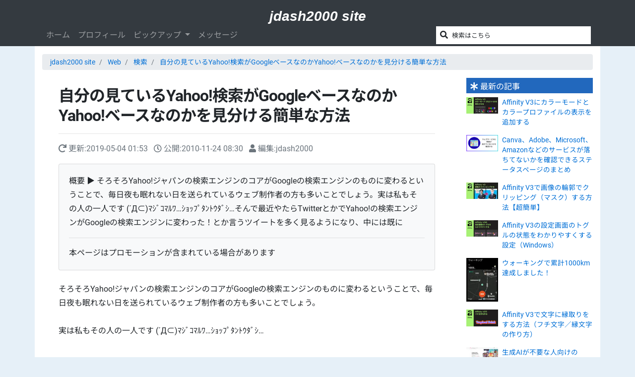

--- FILE ---
content_type: text/html; charset=UTF-8
request_url: https://jdash.info/archives/51794074.html
body_size: 15114
content:
<!DOCTYPE html>
<html lang="ja">
<head>
<meta charset="UTF-8"/>
<meta name="viewport" content="width=device-width, initial-scale=1.0"/>
<meta name="format-detection" content="telephone=no"/>
<meta name="robots" content="max-image-preview:large"/>
<meta http-equiv="x-dns-prefetch-control" content="on">
<link rel="dns-prefetch" href="https://cdn.ampproject.org">
<link rel="dns-prefetch" href="https://raw.githubusercontent.com">
<link rel="dns-prefetch" href="https://www.googletagmanager.com">
<link rel="dns-prefetch" href="https://www.googletagservices.com">
<link rel="dns-prefetch" href="https://www.google-analytics.com">
<link rel="dns-prefetch" href="https://www.google.co.jp">
<link rel="dns-prefetch" href="https://apis.google.com">
<link rel="dns-prefetch" href="https://ajax.googleapis.com">
<link rel="dns-prefetch" href="https://fonts.googleapis.com">
<link rel="dns-prefetch" href="https://fonts.gstatic.com">
<link rel="dns-prefetch" href="https://xml.affiliate.rakuten.co.jp">
<link rel="dns-prefetch" href="https://log.affiliate.rakuten.co.jp">
<link rel="dns-prefetch" href="https://pagead2.googlesyndication.com">
<link rel="dns-prefetch" href="https://tpc.googlesyndication.com">
<link rel="dns-prefetch" href="https://parter.googleadservices.com">
<link rel="dns-prefetch" href="https://adservice.google.com">
<link rel="dns-prefetch" href="https://adservice.google.co.jp">
<link rel="dns-prefetch" href="https://platform.twitter.com">
<link rel="dns-prefetch" href="https://cdn.api.twitter.com">
<link rel="dns-prefetch" href="https://res.cloudinary.com">
<link rel="dns-prefetch" href="https://cse.google.com">
<link rel="dns-prefetch" href="https://free.ranklet4.com"><script async src="https://cdn.ampproject.org/v0.js"></script>
<script async custom-element="amp-social-share" src="https://cdn.ampproject.org/v0/amp-social-share-0.1.js"></script>
<!-- Google Tag Manager -->
<script>(function(w,d,s,l,i){w[l]=w[l]||[];w[l].push({'gtm.start':
			new Date().getTime(),event:'gtm.js'});var f=d.getElementsByTagName(s)[0],
			j=d.createElement(s),dl=l!='dataLayer'?'&l='+l:'';j.async=true;j.src=
			'https://www.googletagmanager.com/gtm.js?id='+i+dl;f.parentNode.insertBefore(j,f);
			})(window,document,'script','dataLayer','GTM-WJ7NPB');</script>
<!-- End Google Tag Manager -->
<link rel="preload" as="font" type="font/woff2" href="https://jdash.info/fonts/fa-brands-400.woff2" crossorigin>
<link rel="preload" as="font" type="font/woff2" href="https://jdash.info/fonts/fa-regular-400.woff2" crossorigin>
<link rel="preload" as="font" type="font/woff2" href="https://jdash.info/fonts/fa-solid-900.woff2" crossorigin>
<title>自分の見ているYahoo!検索がGoogleベースなのかYahoo!ベースなのかを見分ける簡単な方法</title>
<link rel="preload" as="style" href="https://jdash.info/css/styles.css">
<link rel="stylesheet" href="https://jdash.info/css/styles.css"/>
<style>
@font-face {
	font-family: 'Noto Sans JP';
	font-style: normal;
	font-weight: 400;
	font-display: swap;
	src: url("https://jdash.info/fonts/NotoSansJP-Regular.woff2") format("woff2");
}
@font-face {
	font-family: 'Noto Sans JP';
	font-style: normal;
	font-weight: 700;
	font-display: swap;
	src: url("https://jdash.info/fonts/NotoSansJP-Bold.woff2") format("woff2");
}
@font-face {
	font-family: 'Roboto';
	font-style: normal;
	font-weight: 400;
	font-display: swap;
	src: url("https://jdash.info/fonts/Roboto-Regular.woff2") format("woff2");
}
@font-face {
	font-family: 'Roboto';
	font-style: normal;
	font-weight: 700;
	font-display: swap;
	src: url("https://jdash.info/fonts/Roboto-Bold.woff2") format("woff2");
}
</style>
<link rel="icon" type="image/png" href="/images/favicon.png"/>
<link rel="home" href="https://jdash.info/"/>
<link rel="canonical" href="https://jdash.info/archives/51794074.html"/>
<link rel="alternate" type="application/atom+xml" title="jdash2000 site 更新情報" href="https://jdash.info/index.xml"/>
<meta name="author" content="笹川 純一（jdash2000）"/>
<link rel="author" href="http://www.hatena.ne.jp/jdash/"/>
<meta name="Description" content="そろそろYahoo!ジャパンの検索エンジンのコアがGoogleの検索エンジンのものに変わるということで、毎日夜も眠れない日を送られているウェブ制作者の方も多いことでしょう。実は私もその人の一人です (´Д⊂)ﾏｼﾞｺﾏﾙﾜ…ｼｮｯﾌﾟﾀﾝﾄｳﾀﾞｼ…そんで最近やたらTwitterとかでYahoo!の検索エンジンがGoogleの検索エンジンに変わった！とか言うツイートを多く見るようになり、中には既に"/>
<meta property="og:site_name" content="jdash2000 site"/>
<meta property="og:title" content="自分の見ているYahoo!検索がGoogleベースなのかYahoo!ベースなのかを見分ける簡単な方法"/>
<meta property="og:url" content="https://jdash.info/archives/51794074.html"/>
<meta property="og:description" content="そろそろYahoo!ジャパンの検索エンジンのコアがGoogleの検索エンジンのものに変わるということで、毎日夜も眠れない日を送られているウェブ制作者の方も多いことでしょう。実は私もその人の一人です (´Д⊂)ﾏｼﾞｺﾏﾙﾜ…ｼｮｯﾌﾟﾀﾝﾄｳﾀﾞｼ…そんで最近やたらTwitterとかでYahoo!の検索エンジンがGoogleの検索エンジンに変わった！とか言うツイートを多く見るようになり、中には既に"/>
<meta property="og:type" content="article"/>
<meta property="og:image" content="https://jdash.info/imgs/c/a/caf50bc1-s.png"/>
<meta property="article:publisher" content="https://www.facebook.com/junichi.sasagawa.jdash2000">
<meta property="article:author" content="https://www.facebook.com/junichi.sasagawa.jdash2000"/>
<meta property="article:published_time" content="2010-11-24T08:30:57+09:00"/>
<meta property="article:modified_time" content="2019-05-04T01:53:00+09:00"/>
<meta property="og:updated_time" content="2025-10-13T12:38:42+09:00"/>
<meta property="fb:app_id" content="1524105284393702"/>
<meta name="twitter:card" content="summary_large_image"/>
<meta name="twitter:site" content="@jdash2000"/>
<meta name="twitter:title" content="自分の見ているYahoo!検索がGoogleベースなのかYahoo!ベースなのかを見分ける簡単な方法"/>
<meta name="twitter:description" content="そろそろYahoo!ジャパンの検索エンジンのコアがGoogleの検索エンジンのものに変わるということで、毎日夜も眠れない日を送られているウェブ制作者の方も多いことでしょう。実は私もその人の一人です (´Д⊂)ﾏｼﾞｺﾏﾙﾜ…ｼｮｯﾌﾟﾀﾝﾄｳﾀﾞｼ…そんで最近やたらTwitterとかでYahoo!の検索エンジンがGoogleの検索エンジンに変わった！とか言うツイートを多く見るようになり、中には既に"/>
<meta name="twitter:image" content="https://jdash.info/imgs/c/a/caf50bc1-s.png"/>
<meta property="ranklet:image" content="https://res.cloudinary.com/jdash2000/image/fetch/c_scale,w_70,f_auto,q_50/https://jdash.info/imgs/c/a/caf50bc1-s.png"/>
<meta property="ranklet:large_image" content="https://res.cloudinary.com/jdash2000/image/fetch/f_auto,q_auto:low,w_180/https://jdash.info/imgs/c/a/caf50bc1-s.png"/>
<meta name="msvalidate.01" content="3AB3C93D98FAAC8ACF8D6314A244D0C7"/>
</head>
	<body class="site-/ type-entry page-804 bg-secondary_">
		<!-- Google Tag Manager (noscript) -->
<noscript><iframe src="https://www.googletagmanager.com/ns.html?id=GTM-WJ7NPB"
height="0" width="0" style="display:none;visibility:hidden"></iframe></noscript>
<!-- End Google Tag Manager (noscript) -->
<div id="fb-root"></div><div class="fb-quote"></div>
<header class="global no-google-ads">
<section class="text-white bg-dark">
<div class="container-fluid d-table">
<div class="site-name h3  d-table-cell text-left text-sm-center pt-2 pt-sm-3 my-0"><a href="https://jdash.info/" class="brand">jdash2000 site</a></div>
<div class="d-sm-none d-table-cell mr-2 text-right">
<button type="button" class="navbar-toggler border-0 bg-transparent text-white pb-2 mb-2" data-toggle="collapse" data-target="#header-navbar" aria-controls="header-navbar" aria-expanded="false" aria-label="Toggle navigation">
<span class="fas fa-bars fa-fw"></span>
</button>
</div>
</div>
</section>
<nav class="navbar navbar-expand-lg navbar-dark bg-dark py-0">
<div class="container">
<div class="flex-fill">
<div class="collapse navbar-collapse" id="header-navbar">
<ul class="navbar-nav mr-auto">
<li class="nav-item">
<a class="nav-link" href="https://jdash.info/">ホーム</a>
</li>
<li class="nav-item">
<a class="nav-link" href="https://jdash.info/author">プロフィール</a>
</li>
<li class="nav-item dropdown">
<a class="nav-link dropdown-toggle" href="#" id="navbarDropdown" role="button" data-toggle="dropdown" aria-haspopup="true" aria-expanded="false">
ピックアップ
</a>
<div class="dropdown-menu shadow" aria-labelledby="navbarDropdown">
<a class="dropdown-item" href="https://jdash.info/tag/DTP">DTP</a>
<a class="dropdown-item" href="https://jdash.info/tag/Web%E5%88%B6%E4%BD%9C">Web制作</a>
<a class="dropdown-item" href="https://jdash.info/tag/Bootstrap">Bootstrap</a>
<a class="dropdown-item" href="https://jdash.info/tag/Movable_Type">Movable Type</a>
<a class="dropdown-item" href="https://jdash.info/tag/iPhone">iPhone</a>
<a class="dropdown-item" href="https://jdash.info/tag/Android">Android</a>
<a class="dropdown-item" href="https://jdash.info/tag/%E3%82%A2%E3%82%A4%E3%83%89%E3%83%AB%E3%83%9E%E3%82%B9%E3%82%BF%E3%83%BC">アイドルマスター</a>
<a class="dropdown-item" href="https://jdash.info/tag/%E6%96%B0%E6%BD%9F">新潟</a>
<a class="dropdown-item" href="https://jdash.info/tag/%E8%87%AA%E5%8B%95%E8%BB%8A">自動車</a>
</div>
</li>
<li class="nav-item">
<a class="nav-link" href="https://jdash.info/contact">メッセージ</a>
</li>
</ul>
<section class="form-google-cse">
<gcse:searchbox-only><div class="bg-white m-1 p-1"><i class="fa fa-search mx-1" aria-hidden="true"></i> <small>検索はこちら</small></div></gcse:searchbox-only>
</section>
</div>
</div>
</div>
</nav>
</header>		<div class="container hidden-xs hidden-sm bg-white pt-3 no-google-ads">
	<div class="row">
		<nav aria-label="breadcrumb" class="col-md-12">
			
				<ol class="breadcrumb">
					<li class="breadcrumb-item">
						<a href="https://jdash.info/">jdash2000 site</a>
					</li>
					
						
							<li class="breadcrumb-item">
								<a href="https://jdash.info/categories/web/">Web</a>
							</li>
						
							<li class="breadcrumb-item">
								<a href="https://jdash.info/categories/search/">検索</a>
							</li>
						
						<li class="breadcrumb-item active">
							<a href="https://jdash.info/archives/51794074.html">自分の見ているYahoo!検索がGoogleベースなのかYahoo!ベースなのかを見分ける簡単な方法</a>
						</li>
					
				</ol>
			
		</nav>
	</div>
</div>
		<script type="application/ld+json">
		{
		"@context": "http://schema.org",
		"@type": "BreadcrumbList",
		"itemListElement":
			[
				
				{
				"@type": "ListItem",
				"position": 1,
				"item":
					{
						"@id": "https://jdash.info/",
						"name": "jdash2000 site"
					}
				}
				,
				{
				"@type": "ListItem",
				"position": 2,
				"item":
					{
						"@id": "https://jdash.info/categories/web/",
						"name": "Web"
					}
				}
				,
				{
				"@type": "ListItem",
				"position": 3,
				"item":
					{
						"@id": "https://jdash.info/categories/search/",
						"name": "検索"
					}
				}
				
			]
		}
	</script>


		<div class="container bg-white">
			<div class="row">
				<article class="contents col-md-9 order-md-2_ px-md-5" role="main" itemscope itemtype="http://schema.org/Article">
					<meta itemprop="mainEntityOfPage" content="https://jdash.info/archives/51794074.html" />
					<meta itemprop="url" content="https://jdash.info/archives/51794074.html" />
					<meta itemprop="description" content="そろそろYahoo!ジャパンの検索エンジンのコアがGoogleの検索エンジンのものに変わるということで、毎日夜も眠れない日を送られているウェブ制作者の方も多いことでしょう。実は私もその人の一人です (´Д⊂)ﾏｼﾞｺﾏﾙﾜ…ｼｮｯﾌﾟﾀﾝﾄｳﾀﾞｼ…そんで最近やたらTwitterとかでYahoo!の検索エンジンがGoogleの検索エンジンに変わった！とか言うツイートを多く見るようになり、中には既に" />
					<div itemprop="image" itemscope itemtype="https://schema.org/ImageObject">
						<meta itemprop="url" content="https://jdash.info/imgs/c/a/caf50bc1-s.png">
						
						
					</div>

					<header>
						<h1 itemprop="headline">自分の見ているYahoo!検索がGoogleベースなのかYahoo!ベースなのかを見分ける簡単な方法</h1>
						<hr>
						<ul id="publish-data" class="list-inline text-muted">
	<li class="list-inline-item"><i class="fas fa-redo"></i> 更新:<span itemprop="dateModified" content="2019-05-04T01:53:00+09:00" class="updated"><time>2019-05-04 01:53</time></span></li>
	<li class="list-inline-item"><i class="far fa-clock"></i> 公開:<span itemprop="datePublished" content="2010-11-24T08:30:57+09:00">2010-11-24 08:30</span></li>
	<li class="list-inline-item"><i class="fas fa-user"></i> 編集:<span itemprop="author">jdash2000</span></li>
</ul>
<span itemprop="publisher" itemscope itemtype="https://schema.org/Organization">
	<span itemprop="logo" itemscope itemtype="https://schema.org/ImageObject">
    <span itemprop="url" content="https://jdash.info/images/logo.png"></span>
	</span>
	<span itemprop="name" content="jdash2000 site"></span>
	<span itemprop="url" content="https://jdash.info/"></span>
</span>


					</header>

					<section itemprop="articleBody">
						<section class="card bg-light mb-4">
							<div class="card-body">概要 ▶ そろそろYahoo!ジャパンの検索エンジンのコアがGoogleの検索エンジンのものに変わるということで、毎日夜も眠れない日を送られているウェブ制作者の方も多いことでしょう。実は私もその人の一人です (´Д⊂)ﾏｼﾞｺﾏﾙﾜ…ｼｮｯﾌﾟﾀﾝﾄｳﾀﾞｼ…そんで最近やたらTwitterとかでYahoo!の検索エンジンがGoogleの検索エンジンに変わった！とか言うツイートを多く見るようになり、中には既に<hr>本ページはプロモーションが含まれている場合があります</div>
						</section>
						<section class="entry-body">
							

							

							そろそろYahoo!ジャパンの検索エンジンのコアがGoogleの検索エンジンのものに変わるということで、毎日夜も眠れない日を送られているウェブ制作者の方も多いことでしょう。<br /><br /><div>実は私もその人の一人です&nbsp;(´Д⊂)ﾏｼﾞｺﾏﾙﾜ…ｼｮｯﾌﾟﾀﾝﾄｳﾀﾞｼ…</div><br /><br /><div>そんで最近やたらTwitterとかでYahoo!の検索エンジンがGoogleの検索エンジンに変わった！とか言うツイートを多く見るようになり、中には既にすべて変わったとか言う人もいる始末…。</div><br /><div>全部はまだ変わっていませんね。少なくとも2010年11月24日現在。</div><br /><br /><div>使用ブラウザやユーザーの状態で（あとはランダムもある様だが…）Yahoo!ジャパンのコアがGoogleのコアになるようです。私は一時期はGoogleのChromeブラウザを使うとGoogleのコアになっていましたが、今ではまたYahoo!のコアに戻っています。</div><br /><div>それではどこを見れば、今自分が見ているのがYahoo!のコアなのか、Googleのコアなのかを説明します。簡単ですよ。</div>
						</section>
						<aside class="google-adsense my-5">
<!-- レスポンシブ -->
<ins class="adsbygoogle"
     style="display:block"
     data-ad-client="ca-pub-1477346040731604"
     data-ad-slot="8271866695"
     data-ad-format="auto"
     data-full-width-responsive="true"></ins>
<script>
(adsbygoogle = window.adsbygoogle || []).push({});
</script>

</aside>						
							<section class="entry-more">
								<div>Yahoo!のコア・Googleのコアだった場合のものを並べてみましょう。</div><div>違いがわかりますかね？</div><br /><div><a href="/imgs/c/a/caf50bc1.png"><img  decoding="async" loading="lazy" alt="20101124-Yahoo検索(Y)-01" border="0" height="492" width="239" src="/imgs/c/a/caf50bc1-s.png" ></a><a href="/imgs/a/2/a2198fb0.png"><img  decoding="async" loading="lazy" alt="20101124-Yahoo検索(G)-01" border="0" height="506" width="239" src="/imgs/a/2/a2198fb0-s.png" ></a><br /><br /><br /></div><div>では違い。</div><div>一番を下を見てみると、Yahoo!のコアの場合は</div><div><a href="/imgs/0/1/01ce6140.png"><img  decoding="async" loading="lazy" alt="20101124-Yahoo検索(Y)-02" border="0" height="198" width="480" src="/imgs/0/1/01ce6140-s.png" ></a><br /><br /></div><br /><div>Googleのコアの場合は</div><div><a href="/imgs/8/1/8178a482.png"><img  decoding="async" loading="lazy" alt="20101124-Yahoo検索(G)-02" border="0" height="198" width="480" src="/imgs/8/1/8178a482-s.png" ></a><br /><br /></div><div>となっています。</div><br /><div>もうおわかりですね。</div><div>Yahoo!のコアの場合は<strong>「Search Results provided by Yahoo! Inc.」</strong>と入っているのです。</div><br /><div>ちなみにこのスクリーンショットは同じマシンの同じブラウザ（Chrome）で作りました。同じブラウザなのになぜ？と思われるかもしれませんが、まぁそれはそれで…（だからIPアドレスとかも関係ないと思う）。</div><br /><div>さてさて、全員が変わるXデーはいつなのやら。</div><div>個人的にはできればあまり来ないで欲しいです。いや、ほんとに<img  decoding="async" loading="lazy" src="/imgs/emoji/sweat02.gif" width="16" height="16"></div><br />
							</section>
						
						
					</section>
					<footer class="border-top pt-3">
						
						
							<div class="entry-categories ml-3">
								<i class="fas fa-folder text-secondary"></i> カテゴリー:
								<ul class="list-inline d-inline" itemprop="keywords">
									
										<li class="list-inline-item"><a href="https://jdash.info/categories/yahoo/" title="Yahoo!のカテゴリーの記事をすべて表示">Yahoo!</a></li>
									 
										<li class="list-inline-item"><a href="https://jdash.info/categories/search/" title="検索のカテゴリーの記事をすべて表示">検索</a></li>
									
								</ul>
							</div>
						
						
							<div class="entry-tags ml-3">
								<i class="fas fa-hashtag text-secondary"></i> タグ:
								<ul class="list-inline d-inline" itemprop="keywords">
									
										<li class="list-inline-item"><a href="https://jdash.info/tag/Google" rel="tag" title="Googleのタグがつけられた記事をすべて表示">Google</a></li>
									
										<li class="list-inline-item"><a href="https://jdash.info/tag/SEO" rel="tag" title="SEOのタグがつけられた記事をすべて表示">SEO</a></li>
									
										<li class="list-inline-item"><a href="https://jdash.info/tag/Yahoo!" rel="tag" title="Yahoo!のタグがつけられた記事をすべて表示">Yahoo!</a></li>
									
										<li class="list-inline-item"><a href="https://jdash.info/tag/検索" rel="tag" title="検索のタグがつけられた記事をすべて表示">検索</a></li>
									
										<li class="list-inline-item"><a href="https://jdash.info/tag/検索エンジン対策" rel="tag" title="検索エンジン対策のタグがつけられた記事をすべて表示">検索エンジン対策</a></li>
									
								</ul>
							</div>
						
						<div class="my-5">
<h3>このページをぜひシェアしてください</h3>


<section class="share-button share-button-text mb-3">
	<div class="row mx-0">
		<div class="col-6 col-md-4 px-0"><amp-social-share type="twitter" class="w-100"><i class="fab fa-twitter mr-2"></i>ツイートする</amp-social-share></div>
		<div class="col-6 col-md-4 px-0"><amp-social-share type="facebook" class="w-100" data-param-app_id="1524105284393702"><i class="fab fa-facebook-f mr-2"></i>シェアする</amp-social-share></div>
		<div class="col-6 col-md-4 px-0"><amp-social-share type="line" class="w-100"><i class="fab fa-line mr-2"></i>LINEで送る</amp-social-share></div>
		<div class="col-6 col-md-4 px-0"><amp-social-share type="note" class="w-100 d-flex" layout="fixed" data-share-endpoint="https://note.mu/intent/post?url=SOURCE_URL"><span class="d-flex align-self-center icon mr-2"><amp-img src="/images/2019/note_logo_symbol_White.svg" width="16" height="16" layout="fixed" alt="noteロゴ"></amp-img></span>noteで書く</amp-social-share></div>
		<div class="col-6 col-md-4 px-0"><amp-social-share type="hatena_bookmark" class="w-100" layout="fixed" data-share-endpoint="http://b.hatena.ne.jp/entry/SOURCE_URL"><span class="icon d-inline-block mr-2"><svg style="width:16px;height:16px;" xmlns="http://www.w3.org/2000/svg" viewBox="0 0 272.8 227.3"><path d="M164.6 121.7c-9.1-10.1-21.7-15.8-37.8-17 14.4-3.9 24.8-9.6 31.4-17.3s9.8-17.8 9.8-30.7c.2-9.5-2.1-18.8-6.6-27.1-4.5-7.9-11.2-14.3-19.2-18.6-7.3-4-16-6.9-26.2-8.6S87.9 0 62.3 0H0v227.2h64.2c25.8 0 44.4-.9 55.8-2.6 11.4-1.8 20.9-4.8 28.6-8.9 9.3-4.8 16.9-12.2 21.9-21.4 5.1-9.2 7.7-19.9 7.7-32.1 0-16.9-4.5-30.4-13.6-40.5zm-107-71.4h13.3c15.4 0 25.7 1.7 31 5.2 5.3 3.5 7.9 9.5 7.9 18s-2.9 14-8.5 17.4-16.1 5-31.4 5H57.6V50.3zm52.8 130.3c-6.1 3.7-16.5 5.5-31.1 5.5H57.6v-49.5h22.6c15 0 25.4 1.9 30.9 5.7s8.4 10.4 8.4 20-3 14.7-9.2 18.4l.1-.1zM244 169.7c-15.9 0-28.8 12.9-28.8 28.8s12.9 28.8 28.8 28.8 28.8-12.9 28.8-28.8-12.9-28.8-28.8-28.8zM219 0h50v151.5h-50z" fill="#fff"/></svg></span>ブックマークする</amp-social-share></div>
		<div class="col-6 col-md-4 px-0"><amp-social-share type="pocket" class="w-100" layout="fixed" data-share-endpoint="http://getpocket.com/edit?url=SOURCE_URL"><i class="fab fa-get-pocket mr-2"></i>あとで読む</amp-social-share></div>
	</div>
</section>

</div>						
						
						<div class="ad rakuten-ad">
<iframe loading="lazy" importance="low" src="/include_html/rakuten_ad_728x200.html" width="728" height="210" style="border:none;" class="d-block mx-auto overflow-hidden"></iframe>
</div>
						<section class="article-author card mb-5">
	<div class="card-header">
		この記事の著者について
	</div>
	<div class="card-body">
		<div class="media">
<svg xmlns="http://www.w3.org/2000/svg" viewBox="0 0 128 128" width="0" height="0" style="position: absolute; top: 0; left: 0;">
<clipPath id="clip00">
<path d="M128,64c-.28,21.19-4,38.74-14.77,49.23C102.74,124,85.19,127.72,64,128c-21.19-.28-38.74-4-49.23-14.77C4,102.74.28,85.19,0,64,.28,42.81,4,25.26,14.77,14.77,25.26,4,42.81.28,64,0c21.19.28,38.74,4,49.23,14.77C124,25.26,127.72,42.81,128,64Z"/>
</clipPath>
</svg>
			<a href="https://jdash.info/author"><svg width="64" height="64" viewBox="0 0 128 128" class="icon mr-3"><image xlink:href="https://jdash.info/images/20130205-twitter-icon-2-128x128.jpg" width="100%" height="100%" preserveAspectRatio="xMidYMid slice" clip-path="url(#clip00)"/></svg></a>
			
			<div class="media-body">
				<p>名前：<a href="https://jdash.info/author">笹川 純一・jdash2000</a></p>
				<p>ケータイ好き。ガジェットが好きでiPhoneやらAndroidなどを所有。メインPCはDELL Inspiron 14 5447（Ryzen 7 8840U搭載）。NPUを使いたい（笑）。</p>
				<p>お仕事は印刷会社で営業・広報活動・サーバー管理などをしています（前はDTPオペもやっていました）。要は何でも屋さんです。最近は印刷関連より、自社のウェブサイトを制作するお仕事がほとんど。使用しているCMSはMovable Type（このサイトもMovable Typeで構築されています）。</p>
				<p><a href="https://jdash.info/author" class="btn btn-primary btn-sm"><i class="fas fa-user"></i> ブログ著者について</a></p>
			</div>
		</div>
	</div>
</section>					</footer>
				</article>
				<div class="sidebar col-md-3 order-md-1_">
					<section class="bg-tint entry-list new-entry mb-5">
<h3 class="bg-mono-4 h6 px-2 pt-2 pb-1"><i class="fas fa-asterisk"></i> 最新の記事</h3>
<ul class="list-unstyled">
<li class="media mb-3"><amp-img src="https://res.cloudinary.com/jdash2000/image/fetch/f_auto,q_auto:low/https://jdash.info/assets_c/2025/11/2025-11-22-Affinity-%E3%82%AB%E3%83%A9%E3%83%BC%E3%82%92%E8%A1%A8%E7%A4%BA-00-thumb-90xauto-2266.png" width="90" height="47" alt="Affinity V3にカラーモードとカラープロファイルの表示を追加する" class="page-thumbnail mr-2" layout="responsive"></amp-img><div class="media-body"><a href="https://jdash.info/archives/Affinity_Color_Mode_Profile_Display.html">Affinity V3にカラーモードとカラープロファイルの表示を追加する</a></div></li>
<li class="media mb-3"><amp-img src="https://res.cloudinary.com/jdash2000/image/fetch/f_auto,q_auto:low/https://jdash.info/assets_c/2025/11/2025-11-20-status-page-00-thumb-90xauto-2258.png" width="90" height="47" alt="Canva、Adobe、Microsoft、Amazonなどのサービスが落ちてないかを確認できるステータスページのまとめ" class="page-thumbnail mr-2" layout="responsive"></amp-img><div class="media-body"><a href="https://jdash.info/archives/Web_Service_Status_Page_List.html">Canva、Adobe、Microsoft、Amazonなどのサービスが落ちてないかを確認できるステータスページのまとめ</a></div></li>
<li class="media mb-3"><amp-img src="https://res.cloudinary.com/jdash2000/image/fetch/f_auto,q_auto:low/https://jdash.info/assets_c/2025/11/2025-11-12-Affinity-%E7%94%BB%E5%83%8F%E9%83%A8%E5%88%86%E3%81%A7%E6%96%87%E5%AD%97%E3%82%92%E3%83%9E%E3%82%B9%E3%82%AF%E3%81%99%E3%82%8B-00-thumb-90xauto-2250.jpg" width="90" height="47" alt="Affinity V3で画像の輪郭でクリッピング（マスク）する方法【超簡単】" class="page-thumbnail mr-2" layout="responsive"></amp-img><div class="media-body"><a href="https://jdash.info/archives/Affinity_Clipping_Image_to_Shape.html">Affinity V3で画像の輪郭でクリッピング（マスク）する方法【超簡単】</a></div></li>
<li class="media mb-3"><amp-img src="https://res.cloudinary.com/jdash2000/image/fetch/f_auto,q_auto:low/https://jdash.info/assets_c/2025/11/2025-11-09-Affinity-Setting-Accent-Color-00-thumb-90xauto-2208.png" width="90" height="47" alt="Affinity V3の設定画面のトグルの状態をわかりやすくする設定（Windows）" class="page-thumbnail mr-2" layout="responsive"></amp-img><div class="media-body"><a href="https://jdash.info/archives/Affinity_Settings_ToggleVisibility_Windows.html">Affinity V3の設定画面のトグルの状態をわかりやすくする設定（Windows）</a></div></li>
<li class="media mb-3"><amp-img src="https://res.cloudinary.com/jdash2000/image/fetch/f_auto,q_auto:low/https://jdash.info/assets_c/2025/11/2025-11-08_Mi-Fitness-1000km-01-thumb-90xauto-2199.jpg" width="90" height="124" alt="ウォーキングで累計1000km達成しました！" class="page-thumbnail mr-2" layout="responsive"></amp-img><div class="media-body"><a href="https://jdash.info/archives/Walking_total_of_1000_km_reached.html">ウォーキングで累計1000km達成しました！</a></div></li>
<li class="media mb-3"><amp-img src="https://res.cloudinary.com/jdash2000/image/fetch/f_auto,q_auto:low/https://jdash.info/assets_c/2025/11/2025-11-08-Affinity-V3-moji-00-thumb-90xauto-2196.png" width="90" height="47" alt="Affinity V3で文字に縁取りをする方法（フチ文字／縁文字の作り方）" class="page-thumbnail mr-2" layout="responsive"></amp-img><div class="media-body"><a href="https://jdash.info/archives/affinity_v3_fuchi_moji.html">Affinity V3で文字に縁取りをする方法（フチ文字／縁文字の作り方）</a></div></li>
<li class="media mb-3"><amp-img src="https://res.cloudinary.com/jdash2000/image/fetch/f_auto,q_auto:low/https://jdash.info/assets_c/2025/11/2025-11-02-Adobe-Creative-Cloud-Standard-01-thumb-90xauto-2170.jpg" width="90" height="47" alt="生成AIが不要な人向けのCreative Cloud Standardの紹介" class="page-thumbnail mr-2" layout="responsive"></amp-img><div class="media-body"><a href="https://jdash.info/archives/Adobe_Creative_Cloud_Standard.html">生成AIが不要な人向けのCreative Cloud Standardの紹介</a></div></li>
<li class="media mb-3"><amp-img src="https://res.cloudinary.com/jdash2000/image/fetch/f_auto,q_auto:low/https://jdash.info/assets_c/2025/10/2025-10-13-Movable_Type_TOC_Plugin-00-thumb-90xauto-2168.png" width="90" height="47" alt="Movable Typeの目次作成プラグインをCopilotで開発してみた［ダウンロードあり］" class="page-thumbnail mr-2" layout="responsive"></amp-img><div class="media-body"><a href="https://jdash.info/archives/Movable_Type_TOC_Plugin_by_Copilot.html">Movable Typeの目次作成プラグインをCopilotで開発してみた［ダウンロードあり］</a></div></li>
<li class="media mb-3"><amp-img src="https://res.cloudinary.com/jdash2000/image/fetch/f_auto,q_auto:low/https://jdash.info/assets_c/2025/09/2025-09-06-%E5%B0%8F%E4%B8%AD%E5%AD%A6%E7%94%9F%E3%81%AE%E6%97%A5%E5%82%98%E3%81%AE%E5%88%A9%E7%94%A8-00-thumb-90xauto-2166.jpg" width="90" height="47" alt="夏休みのときに中学生が日傘を差して登下校していた（2025年夏）" class="page-thumbnail mr-2" layout="responsive"></amp-img><div class="media-body"><a href="https://jdash.info/archives/Students_were_using_parasols.html">夏休みのときに中学生が日傘を差して登下校していた（2025年夏）</a></div></li>
<li class="media mb-3"><amp-img src="https://res.cloudinary.com/jdash2000/image/fetch/f_auto,q_auto:low/https://jdash.info/assets_c/2025/07/267c8719d55cbcd4ddfd65a868e68b53bafd4dc3-thumb-90xauto-2161.jpg" width="90" height="47" alt="2025年7月の新潟は雨が降らない🌞新潟県立植物園の草が枯れ始めている" class="page-thumbnail mr-2" layout="responsive"></amp-img><div class="media-body"><a href="https://jdash.info/archives/2025_07_Niigata_botanical_garden.html">2025年7月の新潟は雨が降らない🌞新潟県立植物園の草が枯れ始めている</a></div></li>
</ul>
</section>
<section class="entry-list access-ranking visible-md visible-lg mb-5">
	<h3 class="bg-mono-4 h6 px-2 pt-2 pb-1"><i class="fas fa-chart-line"></i> 注目記事ランキング</h3>
<!-- Ranklet4 https://ranklet4.com/ 注目記事ランキング： -->
<aside id="ranklet4-1bm8VUnFhokA50UMt9i8"></aside>
</section>
<div class="ad rakuten-ad">
<iframe loading="lazy" importance="low" src="/include_html/rakuten_ad_200x350.html" width="210" height="360" style="border:none;" class="d-block mx-auto overflow-hidden"></iframe>
</div>
<div class="google-adsense google-related-article">

<ins class="adsbygoogle"
     style="display:block"
     data-ad-format="autorelaxed"
     data-ad-client="ca-pub-1477346040731604"
     data-ad-slot="1297742695"></ins>
<script>
     (adsbygoogle = window.adsbygoogle || []).push({});
</script>
</div><section class="entry-list category mb-5">
<h3 class="bg-mono-4 h6 px-2 pt-2 pb-1"><i class="fas fa-folder"></i> カテゴリー</h3>
<ul class="fa-ul small">
<li><i class="fas fa-li fa-angle-right text-secondary"></i> <a href="https://jdash.info/categories/ai/">AI</a><small class="text-muted">（6）</small><ul class="fa-ul">
<li><i class="fas fa-li fa-angle-right text-secondary"></i> <a href="https://jdash.info/categories/copilot/">Copilot</a><small class="text-muted">（7）</small></li>
<li><i class="fas fa-li fa-angle-right text-secondary"></i> <a href="https://jdash.info/categories/chatgpt/">ChatGPT</a><small class="text-muted">（2）</small></li></ul></li>
<li><i class="fas fa-li fa-angle-right text-secondary"></i> <a href="https://jdash.info/categories/pc/">PC・パソコン</a><small class="text-muted">（1）</small><ul class="fa-ul">
<li><i class="fas fa-li fa-angle-right text-secondary"></i> <a href="https://jdash.info/categories/display/">ディスプレイ</a><small class="text-muted">（1）</small></li>
<li><i class="fas fa-li fa-angle-right text-secondary"></i> <a href="https://jdash.info/categories/monitor/">モニター</a><small class="text-muted">（0）</small></li>
<li><i class="fas fa-li fa-angle-right text-secondary"></i> <a href="https://jdash.info/categories/dell/">DELL</a><small class="text-muted">（2）</small></li></ul></li>
<li><i class="fas fa-li fa-angle-right text-secondary"></i> <a href="https://jdash.info/categories/payment/">決済</a><small class="text-muted">（5）</small><ul class="fa-ul">
<li><i class="fas fa-li fa-angle-right text-secondary"></i> <a href="https://jdash.info/categories/edy/">Edy</a><small class="text-muted">（1）</small></li>
<li><i class="fas fa-li fa-angle-right text-secondary"></i> <a href="https://jdash.info/categories/quicpay/">QUICPay</a><small class="text-muted">（1）</small></li>
<li><i class="fas fa-li fa-angle-right text-secondary"></i> <a href="https://jdash.info/categories/line_pay/">LINE Pay</a><small class="text-muted">（3）</small></li></ul></li>
<li><i class="fas fa-li fa-angle-right text-secondary"></i> <a href="https://jdash.info/categories/printing/">印刷</a><small class="text-muted">（47）</small><ul class="fa-ul"></ul></li>
<li><i class="fas fa-li fa-angle-right text-secondary"></i> <a href="https://jdash.info/categories/dtp/">DTP</a><small class="text-muted">（159）</small><ul class="fa-ul"></ul></li>
<li><i class="fas fa-li fa-angle-right text-secondary"></i> <a href="https://jdash.info/categories/pdf_acrobat/">PDF・Acrobat</a><small class="text-muted">（37）</small><ul class="fa-ul"></ul></li>
<li><i class="fas fa-li fa-angle-right text-secondary"></i> <a href="https://jdash.info/categories/design/">デザイン</a><small class="text-muted">（54）</small><ul class="fa-ul"></ul></li>
<li><i class="fas fa-li fa-angle-right text-secondary"></i> <a href="https://jdash.info/categories/fonts/">フォント・文字</a><small class="text-muted">（58）</small><ul class="fa-ul"></ul></li>
<li><i class="fas fa-li fa-angle-right text-secondary"></i> <a href="https://jdash.info/categories/book/">書籍・雑誌</a><small class="text-muted">（30）</small><ul class="fa-ul">
<li><i class="fas fa-li fa-angle-right text-secondary"></i> <a href="https://jdash.info/categories/ebook/">電子書籍</a><small class="text-muted">（12）</small></li>
<li><i class="fas fa-li fa-angle-right text-secondary"></i> <a href="https://jdash.info/categories/kobo/">Kobo</a><small class="text-muted">（1）</small></li></ul></li>
<li><i class="fas fa-li fa-angle-right text-secondary"></i> <a href="https://jdash.info/categories/advertisement/">広告</a><small class="text-muted">（32）</small><ul class="fa-ul"></ul></li>
<li><i class="fas fa-li fa-angle-right text-secondary"></i> <a href="https://jdash.info/categories/social_media/">ソーシャルメディア</a><small class="text-muted">（44）</small><ul class="fa-ul">
<li><i class="fas fa-li fa-angle-right text-secondary"></i> <a href="https://jdash.info/categories/x/">X</a><small class="text-muted">（3）</small></li>
<li><i class="fas fa-li fa-angle-right text-secondary"></i> <a href="https://jdash.info/categories/threads/">Threads</a><small class="text-muted">（1）</small></li>
<li><i class="fas fa-li fa-angle-right text-secondary"></i> <a href="https://jdash.info/categories/bluesky/">Bluesky</a><small class="text-muted">（9）</small></li>
<li><i class="fas fa-li fa-angle-right text-secondary"></i> <a href="https://jdash.info/categories/instagram/">Instagram</a><small class="text-muted">（1）</small></li>
<li><i class="fas fa-li fa-angle-right text-secondary"></i> <a href="https://jdash.info/categories/line/">LINE</a><small class="text-muted">（2）</small></li>
<li><i class="fas fa-li fa-angle-right text-secondary"></i> <a href="https://jdash.info/categories/note/">note</a><small class="text-muted">（1）</small></li>
<li><i class="fas fa-li fa-angle-right text-secondary"></i> <a href="https://jdash.info/categories/sns/">SNS</a><small class="text-muted">（30）</small></li>
<li><i class="fas fa-li fa-angle-right text-secondary"></i> <a href="https://jdash.info/categories/facebook/">Facebook</a><small class="text-muted">（22）</small></li>
<li><i class="fas fa-li fa-angle-right text-secondary"></i> <a href="https://jdash.info/categories/twitter/">Twitter</a><small class="text-muted">（99）</small></li>
<li><i class="fas fa-li fa-angle-right text-secondary"></i> <a href="https://jdash.info/categories/google_plus/">Google+</a><small class="text-muted">（3）</small></li>
<li><i class="fas fa-li fa-angle-right text-secondary"></i> <a href="https://jdash.info/categories/mixi/">mixi</a><small class="text-muted">（12）</small></li>
<li><i class="fas fa-li fa-angle-right text-secondary"></i> <a href="https://jdash.info/categories/hatena_bookmark/">はてなブックマーク</a><small class="text-muted">（3）</small></li>
<li><i class="fas fa-li fa-angle-right text-secondary"></i> <a href="https://jdash.info/categories/pinterest/">Pinterest</a><small class="text-muted">（2）</small></li>
<li><i class="fas fa-li fa-angle-right text-secondary"></i> <a href="https://jdash.info/categories/slideshare/">SlideShare</a><small class="text-muted">（1）</small></li>
<li><i class="fas fa-li fa-angle-right text-secondary"></i> <a href="https://jdash.info/categories/blog/">ブログ</a><small class="text-muted">（31）</small></li></ul></li>
<li><i class="fas fa-li fa-angle-right text-secondary"></i> <a href="https://jdash.info/categories/web_design/">Web制作</a><small class="text-muted">（135）</small><ul class="fa-ul">
<li><i class="fas fa-li fa-angle-right text-secondary"></i> <a href="https://jdash.info/categories/studio/">Studio</a><small class="text-muted">（1）</small></li>
<li><i class="fas fa-li fa-angle-right text-secondary"></i> <a href="https://jdash.info/categories/amp/">AMP</a><small class="text-muted">（1）</small></li>
<li><i class="fas fa-li fa-angle-right text-secondary"></i> <a href="https://jdash.info/categories/html/">HTML</a><small class="text-muted">（9）</small></li>
<li><i class="fas fa-li fa-angle-right text-secondary"></i> <a href="https://jdash.info/categories/css/">CSS</a><small class="text-muted">（16）</small></li>
<li><i class="fas fa-li fa-angle-right text-secondary"></i> <a href="https://jdash.info/categories/javascript/">JavaScript</a><small class="text-muted">（20）</small></li>
<li><i class="fas fa-li fa-angle-right text-secondary"></i> <a href="https://jdash.info/categories/web_analytics/">ウェブ解析</a><small class="text-muted">（9）</small></li>
<li><i class="fas fa-li fa-angle-right text-secondary"></i> <a href="https://jdash.info/categories/seo/">SEO</a><small class="text-muted">（14）</small></li>
<li><i class="fas fa-li fa-angle-right text-secondary"></i> <a href="https://jdash.info/categories/bootstrap/">Bootstrap</a><small class="text-muted">（6）</small></li>
<li><i class="fas fa-li fa-angle-right text-secondary"></i> <a href="https://jdash.info/categories/movable_type/">Movable Type</a><small class="text-muted">（26）</small></li>
<li><i class="fas fa-li fa-angle-right text-secondary"></i> <a href="https://jdash.info/categories/jquery/">jQuery</a><small class="text-muted">（7）</small></li>
<li><i class="fas fa-li fa-angle-right text-secondary"></i> <a href="https://jdash.info/categories/jimdo/">Jimdo</a><small class="text-muted">（2）</small></li></ul></li>
<li><i class="fas fa-li fa-angle-right text-secondary"></i> <a href="https://jdash.info/categories/local/">ローカル・地域</a><small class="text-muted">（8）</small><ul class="fa-ul">
<li><i class="fas fa-li fa-angle-right text-secondary"></i> <a href="https://jdash.info/categories/niigata/">新潟</a><small class="text-muted">（58）</small></li>
<li><i class="fas fa-li fa-angle-right text-secondary"></i> <a href="https://jdash.info/categories/tokyo/">東京</a><small class="text-muted">（2）</small></li></ul></li>
<li><i class="fas fa-li fa-angle-right text-secondary"></i> <a href="https://jdash.info/categories/idol_master/">アイドルマスター</a><small class="text-muted">（52）</small><ul class="fa-ul"></ul></li>
<li><i class="fas fa-li fa-angle-right text-secondary"></i> <a href="https://jdash.info/categories/cartoon/">アニメ</a><small class="text-muted">（3）</small><ul class="fa-ul"></ul></li>
<li><i class="fas fa-li fa-angle-right text-secondary"></i> <a href="https://jdash.info/categories/video/">動画</a><small class="text-muted">（27）</small><ul class="fa-ul">
<li><i class="fas fa-li fa-angle-right text-secondary"></i> <a href="https://jdash.info/categories/youtube/">YouTube</a><small class="text-muted">（29）</small></li>
<li><i class="fas fa-li fa-angle-right text-secondary"></i> <a href="https://jdash.info/categories/nico_video/">ニコニコ動画</a><small class="text-muted">（23）</small></li>
<li><i class="fas fa-li fa-angle-right text-secondary"></i> <a href="https://jdash.info/categories/ustream/">Ustream</a><small class="text-muted">（3）</small></li>
<li><i class="fas fa-li fa-angle-right text-secondary"></i> <a href="https://jdash.info/categories/movie/">映画</a><small class="text-muted">（6）</small></li></ul></li>
<li><i class="fas fa-li fa-angle-right text-secondary"></i> <a href="https://jdash.info/categories/photo/">写真</a><small class="text-muted">（10）</small><ul class="fa-ul">
<li><i class="fas fa-li fa-angle-right text-secondary"></i> <a href="https://jdash.info/categories/digital_camera/">デジタルカメラ</a><small class="text-muted">（3）</small></li>
<li><i class="fas fa-li fa-angle-right text-secondary"></i> <a href="https://jdash.info/categories/flickr/">Flickr</a><small class="text-muted">（5）</small></li></ul></li>
<li><i class="fas fa-li fa-angle-right text-secondary"></i> <a href="https://jdash.info/categories/news/">ニュース</a><small class="text-muted">（4）</small><ul class="fa-ul"></ul></li>
<li><i class="fas fa-li fa-angle-right text-secondary"></i> <a href="https://jdash.info/categories/eco/">環境</a><small class="text-muted">（3）</small><ul class="fa-ul"></ul></li>
<li><i class="fas fa-li fa-angle-right text-secondary"></i> <a href="https://jdash.info/categories/wiki/">Wiki</a><small class="text-muted">（1）</small><ul class="fa-ul">
<li><i class="fas fa-li fa-angle-right text-secondary"></i> <a href="https://jdash.info/categories/wikipedia/">Wikipedia</a><small class="text-muted">（2）</small></li></ul></li>
<li><i class="fas fa-li fa-angle-right text-secondary"></i> <a href="https://jdash.info/categories/security/">セキュリティー</a><small class="text-muted">（8）</small><ul class="fa-ul"></ul></li>
<li><i class="fas fa-li fa-angle-right text-secondary"></i> <a href="https://jdash.info/categories/earthquake/">地震</a><small class="text-muted">（9）</small><ul class="fa-ul"></ul></li>
<li><i class="fas fa-li fa-angle-right text-secondary"></i> <a href="https://jdash.info/categories/web/">Web</a><small class="text-muted">（82）</small><ul class="fa-ul">
<li><i class="fas fa-li fa-angle-right text-secondary"></i> <a href="https://jdash.info/categories/web20/">Web2.0</a><small class="text-muted">（7）</small></li>
<li><i class="fas fa-li fa-angle-right text-secondary"></i> <a href="https://jdash.info/categories/search/">検索</a><small class="text-muted">（29）</small></li></ul></li>
<li><i class="fas fa-li fa-angle-right text-secondary"></i> <a href="https://jdash.info/categories/google/">Google</a><small class="text-muted">（91）</small><ul class="fa-ul">
<li><i class="fas fa-li fa-angle-right text-secondary"></i> <a href="https://jdash.info/categories/android/">Android</a><small class="text-muted">（26）</small></li>
<li><i class="fas fa-li fa-angle-right text-secondary"></i> <a href="https://jdash.info/categories/chrome/">Chrome</a><small class="text-muted">（9）</small></li></ul></li>
<li><i class="fas fa-li fa-angle-right text-secondary"></i> <a href="https://jdash.info/categories/microsoft/">Microsoft</a><small class="text-muted">（33）</small><ul class="fa-ul">
<li><i class="fas fa-li fa-angle-right text-secondary"></i> <a href="https://jdash.info/categories/outlook/">Outlook</a><small class="text-muted">（0）</small></li>
<li><i class="fas fa-li fa-angle-right text-secondary"></i> <a href="https://jdash.info/categories/bing/">Bing</a><small class="text-muted">（7）</small></li>
<li><i class="fas fa-li fa-angle-right text-secondary"></i> <a href="https://jdash.info/categories/windows/">Windows</a><small class="text-muted">（45）</small></li>
<li><i class="fas fa-li fa-angle-right text-secondary"></i> <a href="https://jdash.info/categories/surface/">Surface</a><small class="text-muted">（11）</small></li>
<li><i class="fas fa-li fa-angle-right text-secondary"></i> <a href="https://jdash.info/categories/onedrive/">OneDrive（旧SkyDrive）</a><small class="text-muted">（2）</small></li>
<li><i class="fas fa-li fa-angle-right text-secondary"></i> <a href="https://jdash.info/categories/word/">Word</a><small class="text-muted">（1）</small></li>
<li><i class="fas fa-li fa-angle-right text-secondary"></i> <a href="https://jdash.info/categories/excel/">Excel</a><small class="text-muted">（2）</small></li></ul></li>
<li><i class="fas fa-li fa-angle-right text-secondary"></i> <a href="https://jdash.info/categories/windows_mobile/">Windows Mobile</a><small class="text-muted">（1）</small><ul class="fa-ul"></ul></li>
<li><i class="fas fa-li fa-angle-right text-secondary"></i> <a href="https://jdash.info/categories/apple/">Apple</a><small class="text-muted">（17）</small><ul class="fa-ul">
<li><i class="fas fa-li fa-angle-right text-secondary"></i> <a href="https://jdash.info/categories/iphone_ipad_ipod/">iPhone・iPad・iPod</a><small class="text-muted">（48）</small></li>
<li><i class="fas fa-li fa-angle-right text-secondary"></i> <a href="https://jdash.info/categories/mac/">Mac</a><small class="text-muted">（17）</small></li>
<li><i class="fas fa-li fa-angle-right text-secondary"></i> <a href="https://jdash.info/categories/itunes/">iTunes</a><small class="text-muted">（12）</small></li></ul></li>
<li><i class="fas fa-li fa-angle-right text-secondary"></i> <a href="https://jdash.info/categories/yahoo/">Yahoo!</a><small class="text-muted">（19）</small><ul class="fa-ul"></ul></li>
<li><i class="fas fa-li fa-angle-right text-secondary"></i> <a href="https://jdash.info/categories/livedoor/">livedoor</a><small class="text-muted">（31）</small><ul class="fa-ul"></ul></li>
<li><i class="fas fa-li fa-angle-right text-secondary"></i> <a href="https://jdash.info/categories/hatena/">はてな</a><small class="text-muted">（5）</small><ul class="fa-ul"></ul></li>
<li><i class="fas fa-li fa-angle-right text-secondary"></i> <a href="https://jdash.info/categories/justsystems/">ジャストシステム</a><small class="text-muted">（5）</small><ul class="fa-ul">
<li><i class="fas fa-li fa-angle-right text-secondary"></i> <a href="https://jdash.info/categories/atok/">ATOK</a><small class="text-muted">（1）</small></li></ul></li>
<li><i class="fas fa-li fa-angle-right text-secondary"></i> <a href="https://jdash.info/categories/rakuten/">楽天</a><small class="text-muted">（15）</small><ul class="fa-ul"></ul></li>
<li><i class="fas fa-li fa-angle-right text-secondary"></i> <a href="https://jdash.info/categories/adobe/">Adobe</a><small class="text-muted">（57）</small><ul class="fa-ul">
<li><i class="fas fa-li fa-angle-right text-secondary"></i> <a href="https://jdash.info/categories/indesign/">InDesign</a><small class="text-muted">（1）</small></li>
<li><i class="fas fa-li fa-angle-right text-secondary"></i> <a href="https://jdash.info/categories/photoshop/">Photoshop</a><small class="text-muted">（11）</small></li>
<li><i class="fas fa-li fa-angle-right text-secondary"></i> <a href="https://jdash.info/categories/illustrator/">Illustrator</a><small class="text-muted">（11）</small></li></ul></li>
<li><i class="fas fa-li fa-angle-right text-secondary"></i> <a href="https://jdash.info/categories/amazon/">Amazon</a><small class="text-muted">（19）</small><ul class="fa-ul"></ul></li>
<li><i class="fas fa-li fa-angle-right text-secondary"></i> <a href="https://jdash.info/categories/smartphone/">ケータイ・スマートフォン</a><small class="text-muted">（37）</small><ul class="fa-ul">
<li><i class="fas fa-li fa-angle-right text-secondary"></i> <a href="https://jdash.info/categories/galaxy/">Galaxy</a><small class="text-muted">（3）</small></li>
<li><i class="fas fa-li fa-angle-right text-secondary"></i> <a href="https://jdash.info/categories/iijmio/">IIJmio</a><small class="text-muted">（1）</small></li>
<li><i class="fas fa-li fa-angle-right text-secondary"></i> <a href="https://jdash.info/categories/docomo/">docomo</a><small class="text-muted">（7）</small></li>
<li><i class="fas fa-li fa-angle-right text-secondary"></i> <a href="https://jdash.info/categories/au/">au</a><small class="text-muted">（3）</small></li>
<li><i class="fas fa-li fa-angle-right text-secondary"></i> <a href="https://jdash.info/categories/softbank/">SoftBank</a><small class="text-muted">（8）</small></li>
<li><i class="fas fa-li fa-angle-right text-secondary"></i> <a href="https://jdash.info/categories/willcom/">Willcom</a><small class="text-muted">（19）</small></li>
<li><i class="fas fa-li fa-angle-right text-secondary"></i> <a href="https://jdash.info/categories/galaxy_note/">Galaxy Note</a><small class="text-muted">（4）</small></li></ul></li>
<li><i class="fas fa-li fa-angle-right text-secondary"></i> <a href="https://jdash.info/categories/tablet/">タブレット</a><small class="text-muted">（3）</small><ul class="fa-ul"></ul></li>
<li><i class="fas fa-li fa-angle-right text-secondary"></i> <a href="https://jdash.info/categories/phone/">電話</a><small class="text-muted">（9）</small><ul class="fa-ul">
<li><i class="fas fa-li fa-angle-right text-secondary"></i> <a href="https://jdash.info/categories/skype/">Skype</a><small class="text-muted">（9）</small></li></ul></li>
<li><i class="fas fa-li fa-angle-right text-secondary"></i> <a href="https://jdash.info/categories/application/">アプリ・ソフトウェア</a><small class="text-muted">（45）</small><ul class="fa-ul">
<li><i class="fas fa-li fa-angle-right text-secondary"></i> <a href="https://jdash.info/categories/affinity/">Affinity</a><small class="text-muted">（4）</small></li>
<li><i class="fas fa-li fa-angle-right text-secondary"></i> <a href="https://jdash.info/categories/canva/">Canva</a><small class="text-muted">（7）</small></li>
<li><i class="fas fa-li fa-angle-right text-secondary"></i> <a href="https://jdash.info/categories/evernote/">Evernote</a><small class="text-muted">（7）</small></li>
<li><i class="fas fa-li fa-angle-right text-secondary"></i> <a href="https://jdash.info/categories/firefox/">Firefox</a><small class="text-muted">（17）</small></li>
<li><i class="fas fa-li fa-angle-right text-secondary"></i> <a href="https://jdash.info/categories/opera/">Opera</a><small class="text-muted">（6）</small></li>
<li><i class="fas fa-li fa-angle-right text-secondary"></i> <a href="https://jdash.info/categories/safari/">Safari</a><small class="text-muted">（9）</small></li>
<li><i class="fas fa-li fa-angle-right text-secondary"></i> <a href="https://jdash.info/categories/linux/">Linux</a><small class="text-muted">（1）</small></li>
<li><i class="fas fa-li fa-angle-right text-secondary"></i> <a href="https://jdash.info/categories/vocaloid/">ボーカロイド</a><small class="text-muted">（2）</small></li></ul></li>
<li><i class="fas fa-li fa-angle-right text-secondary"></i> <a href="https://jdash.info/categories/mail_magazine/">メールマガジン</a><small class="text-muted">（3）</small><ul class="fa-ul"></ul></li>
<li><i class="fas fa-li fa-angle-right text-secondary"></i> <a href="https://jdash.info/categories/music/">音楽</a><small class="text-muted">（27）</small><ul class="fa-ul">
<li><i class="fas fa-li fa-angle-right text-secondary"></i> <a href="https://jdash.info/categories/wind_orchestra/">吹奏楽</a><small class="text-muted">（1）</small></li></ul></li>
<li><i class="fas fa-li fa-angle-right text-secondary"></i> <a href="https://jdash.info/categories/radio/">ラジオ</a><small class="text-muted">（13）</small><ul class="fa-ul">
<li><i class="fas fa-li fa-angle-right text-secondary"></i> <a href="https://jdash.info/categories/abe02/">あ、安部礼司</a><small class="text-muted">（4）</small></li>
<li><i class="fas fa-li fa-angle-right text-secondary"></i> <a href="https://jdash.info/categories/podcast/">ポッドキャスト</a><small class="text-muted">（6）</small></li></ul></li>
<li><i class="fas fa-li fa-angle-right text-secondary"></i> <a href="https://jdash.info/categories/voice_actor/">声優</a><small class="text-muted">（7）</small><ul class="fa-ul"></ul></li>
<li><i class="fas fa-li fa-angle-right text-secondary"></i> <a href="https://jdash.info/categories/food/">食</a><small class="text-muted">（45）</small><ul class="fa-ul">
<li><i class="fas fa-li fa-angle-right text-secondary"></i> <a href="https://jdash.info/categories/alcohol/">お酒・ビール・日本酒</a><small class="text-muted">（2）</small></li>
<li><i class="fas fa-li fa-angle-right text-secondary"></i> <a href="https://jdash.info/categories/drink/">飲み物</a><small class="text-muted">（10）</small></li></ul></li>
<li><i class="fas fa-li fa-angle-right text-secondary"></i> <a href="https://jdash.info/categories/game/">ゲーム</a><small class="text-muted">（19）</small><ul class="fa-ul">
<li><i class="fas fa-li fa-angle-right text-secondary"></i> <a href="https://jdash.info/categories/switch/">Switch</a><small class="text-muted">（1）</small></li>
<li><i class="fas fa-li fa-angle-right text-secondary"></i> <a href="https://jdash.info/categories/xbox/">Xbox</a><small class="text-muted">（4）</small></li></ul></li>
<li><i class="fas fa-li fa-angle-right text-secondary"></i> <a href="https://jdash.info/categories/tv/">テレビ</a><small class="text-muted">（8）</small><ul class="fa-ul"></ul></li>
<li><i class="fas fa-li fa-angle-right text-secondary"></i> <a href="https://jdash.info/categories/health_beauty/">健康・美容</a><small class="text-muted">（25）</small><ul class="fa-ul"></ul></li>
<li><i class="fas fa-li fa-angle-right text-secondary"></i> <a href="https://jdash.info/categories/car/">自動車</a><small class="text-muted">（36）</small><ul class="fa-ul">
<li><i class="fas fa-li fa-angle-right text-secondary"></i> <a href="https://jdash.info/categories/wagon_r_stingray/">ワゴンR スティングレー</a><small class="text-muted">（8）</small></li>
<li><i class="fas fa-li fa-angle-right text-secondary"></i> <a href="https://jdash.info/categories/tire/">タイヤ</a><small class="text-muted">（1）</small></li></ul></li>
<li><i class="fas fa-li fa-angle-right text-secondary"></i> <a href="https://jdash.info/categories/love/">恋愛</a><small class="text-muted">（6）</small><ul class="fa-ul"></ul></li>
<li><i class="fas fa-li fa-angle-right text-secondary"></i> <a href="https://jdash.info/categories/manga/">マンガ</a><small class="text-muted">（6）</small><ul class="fa-ul"></ul></li>
<li><i class="fas fa-li fa-angle-right text-secondary"></i> <a href="https://jdash.info/categories/business/">ビジネス</a><small class="text-muted">（97）</small><ul class="fa-ul">
<li><i class="fas fa-li fa-angle-right text-secondary"></i> <a href="https://jdash.info/categories/marketing/">マーケティング</a><small class="text-muted">（2）</small></li>
<li><i class="fas fa-li fa-angle-right text-secondary"></i> <a href="https://jdash.info/categories/cat61/">投資</a><small class="text-muted">（2）</small></li>
<li><i class="fas fa-li fa-angle-right text-secondary"></i> <a href="https://jdash.info/categories/job/">就職・転職</a><small class="text-muted">（1）</small></li>
<li><i class="fas fa-li fa-angle-right text-secondary"></i> <a href="https://jdash.info/categories/work/">働く</a><small class="text-muted">（1）</small></li>
<li><i class="fas fa-li fa-angle-right text-secondary"></i> <a href="https://jdash.info/categories/csr/">CSR</a><small class="text-muted">（7）</small></li></ul></li>
<li><i class="fas fa-li fa-angle-right text-secondary"></i> <a href="https://jdash.info/categories/fashion/">ファッション</a><small class="text-muted">（5）</small><ul class="fa-ul"></ul></li>
<li><i class="fas fa-li fa-angle-right text-secondary"></i> <a href="https://jdash.info/categories/language/">言語</a><small class="text-muted">（3）</small><ul class="fa-ul">
<li><i class="fas fa-li fa-angle-right text-secondary"></i> <a href="https://jdash.info/categories/japanese/">日本語</a><small class="text-muted">（31）</small></li>
<li><i class="fas fa-li fa-angle-right text-secondary"></i> <a href="https://jdash.info/categories/english/">英語</a><small class="text-muted">（6）</small></li></ul></li>
<li><i class="fas fa-li fa-angle-right text-secondary"></i> <a href="https://jdash.info/categories/post/">郵便</a><small class="text-muted">（1）</small><ul class="fa-ul"></ul></li>
<li><i class="fas fa-li fa-angle-right text-secondary"></i> <a href="https://jdash.info/categories/dog/">犬</a><small class="text-muted">（1）</small><ul class="fa-ul"></ul></li>
<li><i class="fas fa-li fa-angle-right text-secondary"></i> <a href="https://jdash.info/categories/lan_wi-fi_network/">LAN・Wi-Fi・通信</a><small class="text-muted">（3）</small><ul class="fa-ul"></ul></li>
<li><i class="fas fa-li fa-angle-right text-secondary"></i> <a href="https://jdash.info/categories/nice/">これはすごい</a><small class="text-muted">（3）</small><ul class="fa-ul"></ul></li>
<li><i class="fas fa-li fa-angle-right text-secondary"></i> <a href="https://jdash.info/categories/diary/">日記</a><small class="text-muted">（68）</small><ul class="fa-ul"></ul></li>
<li><i class="fas fa-li fa-angle-right text-secondary"></i> <a href="https://jdash.info/categories/bicycle/">自転車</a><small class="text-muted">（1）</small><ul class="fa-ul"></ul></li>
<li><i class="fas fa-li fa-angle-right text-secondary"></i> <a href="https://jdash.info/categories/electrical_equipment/">電気機器</a><small class="text-muted">（1）</small><ul class="fa-ul"></ul></li>
<li><i class="fas fa-li fa-angle-right text-secondary"></i> <a href="https://jdash.info/categories/train/">電車</a><small class="text-muted">（2）</small><ul class="fa-ul"></ul></li>
<li><i class="fas fa-li fa-angle-right text-secondary"></i> <a href="https://jdash.info/categories/material/">ネタ</a><small class="text-muted">（77）</small><ul class="fa-ul"></ul></li>
<li><i class="fas fa-li fa-angle-right text-secondary"></i> <a href="https://jdash.info/categories/life/">生活</a><small class="text-muted">（7）</small><ul class="fa-ul">
<li><i class="fas fa-li fa-angle-right text-secondary"></i> <a href="https://jdash.info/categories/washing/">洗濯</a><small class="text-muted">（2）</small></li>
<li><i class="fas fa-li fa-angle-right text-secondary"></i> <a href="https://jdash.info/categories/cleaning/">掃除</a><small class="text-muted">（3）</small></li>
<li><i class="fas fa-li fa-angle-right text-secondary"></i> <a href="https://jdash.info/categories/convenience_store/">コンビニ</a><small class="text-muted">（1）</small></li>
<li><i class="fas fa-li fa-angle-right text-secondary"></i> <a href="https://jdash.info/categories/home_electrical_appliances/">家電</a><small class="text-muted">（2）</small></li></ul></li>
<li><i class="fas fa-li fa-angle-right text-secondary"></i> <a href="https://jdash.info/categories/etc/">そのほか</a><small class="text-muted">（12）</small><ul class="fa-ul"></ul></li>
<li><i class="fas fa-li fa-angle-right text-secondary"></i> <a href="https://jdash.info/categories/memo/">メモ</a><small class="text-muted">（45）</small><ul class="fa-ul"></ul></li>
</ul>
</section>



				</div>
			</div>
		</div>		
		<footer class="global bg-dark text-white py-5">
<div class="container">
<div class="row">
<div class="col-md-5">
<h4><i class="fas fa-user"></i> ブログの著者について</h4>
<!-- クリップパス用SVG --><!-- ClubhouseっぽいSVG -->
<svg xmlns="http://www.w3.org/2000/svg" viewBox="0 0 128 128" width="0" height="0" style="position: absolute; top: 0; left: 0;">
<clipPath id="clip01">
<path d="M128,64c-.28,21.19-4,38.74-14.77,49.23C102.74,124,85.19,127.72,64,128c-21.19-.28-38.74-4-49.23-14.77C4,102.74.28,85.19,0,64,.28,42.81,4,25.26,14.77,14.77,25.26,4,42.81.28,64,0c21.19.28,38.74,4,49.23,14.77C124,25.26,127.72,42.81,128,64Z"/>
</clipPath>
</svg>
<!-- 実際の表示用SVG -->
<svg width="128" height="128" viewBox="0 0 128 128">
<image xlink:href="https://jdash.info/images/20130205-twitter-icon-2-128x128.jpg" width="100%" height="100%" preserveAspectRatio="xMidYMid slice" clip-path="url(#clip01)"/>
</svg>
<ul class="list-unstyled">
<li>名前：笹川 純一（ささがわ じゅんいち）</li>
<li>ハンドルネーム：jdash （じぇーだっしゅ）</li>
<li>ハンドルネーム：jdash2000</li>
<li>1976年1月生まれ</li>
<li><a href="https://jdash.info/author">ブログ著者 詳細</a></li>
<li><a href="https://twitter.com/jdash2000" target="_blank" rel="noopener"><i class="fab fa-twitter fa-fw mr-1"></i>Twitter</a></li>
<li><a href="https://www.facebook.com/junichi.sasagawa.jdash2000" target="_blank" rel="noopener"><i class="fab fa-facebook-f fa-fw mr-1"></i>Facebook</a></li>
<li><a href="https://bsky.app/profile/jdash.info" target="_blank" rel="noopener"><i class="fas fa-square fa-fw mr-1"></i>Bluesky</a></li>
<li><a href="https://mstdn.jp/@jdash2000" target="_blank" rel="noopener"><i class="fab fa-mastodon fa-fw mr-1"></i>Mastodon</a></li>
<li><a href="https://www.instagram.com/jdash2000/" target="_blank" rel="noopener"><i class="fab fa-instagram fa-fw mr-1"></i>Instagram</a></li>
<li><a href="https://www.threads.net/@jdash2000" target="_blank" rel="noopener"><i class="fas fa-at fa-fw mr-1"></i>Threads</a></li>
<li><a href="https://www.pinterest.jp/jdash2000/" target="_blank" rel="noopener"><i class="fab fa-pinterest fa-fw mr-1"></i>Pinterest</a></li>
<li><a href="https://ja.foursquare.com/jdash2000" target="_blank" rel="noopener"><i class="fab fa-foursquare fa-fw mr-1"></i>Foursquare</a></li>
</ul>
</div>
<div class="col-md-7">
<hr class="d-block d-sm-none"/>
<h4><i class="fas fa-smile-wink"></i> ブログ著者の関心空間</h4>
<div class="tagcloud">
<ul class="list-inline">
<li class="list-inline-item rank-1"><a href="https://jdash.info/tag/DTP">DTP</a></li>
<li class="list-inline-item rank-2"><a href="https://jdash.info/tag/Google">Google</a></li>
<li class="list-inline-item rank-2"><a href="https://jdash.info/tag/twitter">twitter</a></li>
<li class="list-inline-item rank-2"><a href="https://jdash.info/tag/Web制作">Web制作</a></li>
<li class="list-inline-item rank-2"><a href="https://jdash.info/tag/新潟">新潟</a></li>
<li class="list-inline-item rank-3"><a href="https://jdash.info/tag/ネタ">ネタ</a></li>
<li class="list-inline-item rank-3"><a href="https://jdash.info/tag/印刷">印刷</a></li>
<li class="list-inline-item rank-3"><a href="https://jdash.info/tag/フォント">フォント</a></li>
<li class="list-inline-item rank-3"><a href="https://jdash.info/tag/アイドルマスター">アイドルマスター</a></li>
<li class="list-inline-item rank-3"><a href="https://jdash.info/tag/Adobe">Adobe</a></li>
<li class="list-inline-item rank-3"><a href="https://jdash.info/tag/iPhone">iPhone</a></li>
<li class="list-inline-item rank-3"><a href="https://jdash.info/tag/検索">検索</a></li>
<li class="list-inline-item rank-3"><a href="https://jdash.info/tag/Windows">Windows</a></li>
<li class="list-inline-item rank-3"><a href="https://jdash.info/tag/デザイン">デザイン</a></li>
<li class="list-inline-item rank-4"><a href="https://jdash.info/tag/SNS">SNS</a></li>
<li class="list-inline-item rank-4"><a href="https://jdash.info/tag/YouTube">YouTube</a></li>
<li class="list-inline-item rank-4"><a href="https://jdash.info/tag/PDF">PDF</a></li>
<li class="list-inline-item rank-4"><a href="https://jdash.info/tag/広告">広告</a></li>
<li class="list-inline-item rank-4"><a href="https://jdash.info/tag/CSS">CSS</a></li>
<li class="list-inline-item rank-4"><a href="https://jdash.info/tag/livedoor">livedoor</a></li>
<li class="list-inline-item rank-4"><a href="https://jdash.info/tag/ブログ">ブログ</a></li>
<li class="list-inline-item rank-4"><a href="https://jdash.info/tag/JavaScript">JavaScript</a></li>
<li class="list-inline-item rank-4"><a href="https://jdash.info/tag/Facebook">Facebook</a></li>
<li class="list-inline-item rank-4"><a href="https://jdash.info/tag/Twitter">Twitter</a></li>
<li class="list-inline-item rank-4"><a href="https://jdash.info/tag/ビジネス">ビジネス</a></li>
<li class="list-inline-item rank-4"><a href="https://jdash.info/tag/日本語">日本語</a></li>
<li class="list-inline-item rank-4"><a href="https://jdash.info/tag/ニコニコ動画">ニコニコ動画</a></li>
<li class="list-inline-item rank-4"><a href="https://jdash.info/tag/動画">動画</a></li>
<li class="list-inline-item rank-4"><a href="https://jdash.info/tag/Firefox">Firefox</a></li>
<li class="list-inline-item rank-4"><a href="https://jdash.info/tag/Illustrator">Illustrator</a></li>
<li class="list-inline-item rank-4"><a href="https://jdash.info/tag/Photoshop">Photoshop</a></li>
<li class="list-inline-item rank-4"><a href="https://jdash.info/tag/画像">画像</a></li>
<li class="list-inline-item rank-4"><a href="https://jdash.info/tag/Yahoo!">Yahoo!</a></li>
<li class="list-inline-item rank-4"><a href="https://jdash.info/tag/ケータイ">ケータイ</a></li>
<li class="list-inline-item rank-4"><a href="https://jdash.info/tag/自動車">自動車</a></li>
<li class="list-inline-item rank-4"><a href="https://jdash.info/tag/Movable_Type">Movable_Type</a></li>
<li class="list-inline-item rank-4"><a href="https://jdash.info/tag/SEO">SEO</a></li>
<li class="list-inline-item rank-5"><a href="https://jdash.info/tag/Android">Android</a></li>
<li class="list-inline-item rank-5"><a href="https://jdash.info/tag/Apple">Apple</a></li>
<li class="list-inline-item rank-5"><a href="https://jdash.info/tag/UI">UI</a></li>
<li class="list-inline-item rank-5"><a href="https://jdash.info/tag/アイマス">アイマス</a></li>
<li class="list-inline-item rank-5"><a href="https://jdash.info/tag/音楽">音楽</a></li>
<li class="list-inline-item rank-5"><a href="https://jdash.info/tag/amazon">amazon</a></li>
<li class="list-inline-item rank-5"><a href="https://jdash.info/tag/HTML">HTML</a></li>
<li class="list-inline-item rank-5"><a href="https://jdash.info/tag/Microsoft">Microsoft</a></li>
<li class="list-inline-item rank-5"><a href="https://jdash.info/tag/メール">メール</a></li>
<li class="list-inline-item rank-5"><a href="https://jdash.info/tag/不具合">不具合</a></li>
<li class="list-inline-item rank-5"><a href="https://jdash.info/tag/書籍">書籍</a></li>
<li class="list-inline-item rank-5"><a href="https://jdash.info/tag/Google+">Google+</a></li>
<li class="list-inline-item rank-5"><a href="https://jdash.info/tag/アプリ">アプリ</a></li>
<li class="list-inline-item rank-5"><a href="https://jdash.info/tag/ソーシャルメディア">ソーシャルメディア</a></li>
<li class="list-inline-item rank-5"><a href="https://jdash.info/tag/ツイッター">ツイッター</a></li>
<li class="list-inline-item rank-5"><a href="https://jdash.info/tag/文字">文字</a></li>
<li class="list-inline-item rank-5"><a href="https://jdash.info/tag/ゲーム">ゲーム</a></li>
<li class="list-inline-item rank-5"><a href="https://jdash.info/tag/Chrome">Chrome</a></li>
<li class="list-inline-item rank-5"><a href="https://jdash.info/tag/Galaxy_Note">Galaxy_Note</a></li>
<li class="list-inline-item rank-5"><a href="https://jdash.info/tag/InDesign">InDesign</a></li>
<li class="list-inline-item rank-5"><a href="https://jdash.info/tag/iTunes">iTunes</a></li>
<li class="list-inline-item rank-5"><a href="https://jdash.info/tag/Mac">Mac</a></li>
<li class="list-inline-item rank-5"><a href="https://jdash.info/tag/Web">Web</a></li>
<li class="list-inline-item rank-5"><a href="https://jdash.info/tag/Willcom">Willcom</a></li>
<li class="list-inline-item rank-5"><a href="https://jdash.info/tag/スマートフォン">スマートフォン</a></li>
<li class="list-inline-item rank-5"><a href="https://jdash.info/tag/地震">地震</a></li>
<li class="list-inline-item rank-5"><a href="https://jdash.info/tag/RSS">RSS</a></li>
<li class="list-inline-item rank-5"><a href="https://jdash.info/tag/Windows_8">Windows_8</a></li>
<li class="list-inline-item rank-5"><a href="https://jdash.info/tag/アイコン">アイコン</a></li>
<li class="list-inline-item rank-5"><a href="https://jdash.info/tag/Safari">Safari</a></li>
<li class="list-inline-item rank-5"><a href="https://jdash.info/tag/Webフォント">Webフォント</a></li>
<li class="list-inline-item rank-5"><a href="https://jdash.info/tag/セミナー">セミナー</a></li>
<li class="list-inline-item rank-5"><a href="https://jdash.info/tag/車">車</a></li>
<li class="list-inline-item rank-5"><a href="https://jdash.info/tag/食">食</a></li>
<li class="list-inline-item rank-5"><a href="https://jdash.info/tag/Acrobat">Acrobat</a></li>
<li class="list-inline-item rank-5"><a href="https://jdash.info/tag/HTML5">HTML5</a></li>
<li class="list-inline-item rank-5"><a href="https://jdash.info/tag/エラー">エラー</a></li>
<li class="list-inline-item rank-5"><a href="https://jdash.info/tag/電子書籍">電子書籍</a></li>
</ul>
</div>
</div>
<div class="col-md-12">
<hr/>
<h4><i class="fas fa-calendar-alt"></i> 月別アーカイブ</h4>
<dl class="back-number row">
<div class="w-100"></div>
<dt class="col-sm-auto">2025年</dt>
<dd class="col">
<ul class="list-inline mb-1">
<li class="list-inline-item"><a href="https://jdash.info/archives/2025-01.html">01月</a></li>
<li class="list-inline-item"><a href="https://jdash.info/archives/2025-02.html">02月</a></li>
<li class="list-inline-item"><a href="https://jdash.info/archives/2025-04.html">04月</a></li>
<li class="list-inline-item"><a href="https://jdash.info/archives/2025-05.html">05月</a></li>
<li class="list-inline-item"><a href="https://jdash.info/archives/2025-06.html">06月</a></li>
<li class="list-inline-item"><a href="https://jdash.info/archives/2025-07.html">07月</a></li>
<li class="list-inline-item"><a href="https://jdash.info/archives/2025-09.html">09月</a></li>
<li class="list-inline-item"><a href="https://jdash.info/archives/2025-10.html">10月</a></li>
<li class="list-inline-item"><a href="https://jdash.info/archives/2025-11.html">11月</a></li>
</ul>
</dd>
<div class="w-100"></div>
<dt class="col-sm-auto">2024年</dt>
<dd class="col">
<ul class="list-inline mb-1">
<li class="list-inline-item"><a href="https://jdash.info/archives/2024-01.html">01月</a></li>
<li class="list-inline-item"><a href="https://jdash.info/archives/2024-02.html">02月</a></li>
<li class="list-inline-item"><a href="https://jdash.info/archives/2024-03.html">03月</a></li>
<li class="list-inline-item"><a href="https://jdash.info/archives/2024-04.html">04月</a></li>
<li class="list-inline-item"><a href="https://jdash.info/archives/2024-05.html">05月</a></li>
<li class="list-inline-item"><a href="https://jdash.info/archives/2024-08.html">08月</a></li>
<li class="list-inline-item"><a href="https://jdash.info/archives/2024-09.html">09月</a></li>
<li class="list-inline-item"><a href="https://jdash.info/archives/2024-10.html">10月</a></li>
<li class="list-inline-item"><a href="https://jdash.info/archives/2024-11.html">11月</a></li>
<li class="list-inline-item"><a href="https://jdash.info/archives/2024-12.html">12月</a></li>
</ul>
</dd>
<div class="w-100"></div>
<dt class="col-sm-auto">2023年</dt>
<dd class="col">
<ul class="list-inline mb-1">
<li class="list-inline-item"><a href="https://jdash.info/archives/2023-03.html">03月</a></li>
<li class="list-inline-item"><a href="https://jdash.info/archives/2023-04.html">04月</a></li>
<li class="list-inline-item"><a href="https://jdash.info/archives/2023-05.html">05月</a></li>
<li class="list-inline-item"><a href="https://jdash.info/archives/2023-06.html">06月</a></li>
<li class="list-inline-item"><a href="https://jdash.info/archives/2023-07.html">07月</a></li>
<li class="list-inline-item"><a href="https://jdash.info/archives/2023-08.html">08月</a></li>
<li class="list-inline-item"><a href="https://jdash.info/archives/2023-09.html">09月</a></li>
<li class="list-inline-item"><a href="https://jdash.info/archives/2023-12.html">12月</a></li>
</ul>
</dd>
<div class="w-100"></div>
<dt class="col-sm-auto">2022年</dt>
<dd class="col">
<ul class="list-inline mb-1">
<li class="list-inline-item"><a href="https://jdash.info/archives/2022-02.html">02月</a></li>
<li class="list-inline-item"><a href="https://jdash.info/archives/2022-06.html">06月</a></li>
<li class="list-inline-item"><a href="https://jdash.info/archives/2022-08.html">08月</a></li>
<li class="list-inline-item"><a href="https://jdash.info/archives/2022-10.html">10月</a></li>
</ul>
</dd>
<div class="w-100"></div>
<dt class="col-sm-auto">2021年</dt>
<dd class="col">
<ul class="list-inline mb-1">
<li class="list-inline-item"><a href="https://jdash.info/archives/2021-01.html">01月</a></li>
<li class="list-inline-item"><a href="https://jdash.info/archives/2021-02.html">02月</a></li>
<li class="list-inline-item"><a href="https://jdash.info/archives/2021-03.html">03月</a></li>
<li class="list-inline-item"><a href="https://jdash.info/archives/2021-05.html">05月</a></li>
<li class="list-inline-item"><a href="https://jdash.info/archives/2021-08.html">08月</a></li>
<li class="list-inline-item"><a href="https://jdash.info/archives/2021-09.html">09月</a></li>
<li class="list-inline-item"><a href="https://jdash.info/archives/2021-10.html">10月</a></li>
</ul>
</dd>
<div class="w-100"></div>
<dt class="col-sm-auto">2020年</dt>
<dd class="col">
<ul class="list-inline mb-1">
<li class="list-inline-item"><a href="https://jdash.info/archives/2020-01.html">01月</a></li>
<li class="list-inline-item"><a href="https://jdash.info/archives/2020-02.html">02月</a></li>
<li class="list-inline-item"><a href="https://jdash.info/archives/2020-03.html">03月</a></li>
<li class="list-inline-item"><a href="https://jdash.info/archives/2020-09.html">09月</a></li>
<li class="list-inline-item"><a href="https://jdash.info/archives/2020-10.html">10月</a></li>
<li class="list-inline-item"><a href="https://jdash.info/archives/2020-11.html">11月</a></li>
<li class="list-inline-item"><a href="https://jdash.info/archives/2020-12.html">12月</a></li>
</ul>
</dd>
<div class="w-100"></div>
<dt class="col-sm-auto">2019年</dt>
<dd class="col">
<ul class="list-inline mb-1">
<li class="list-inline-item"><a href="https://jdash.info/archives/2019-02.html">02月</a></li>
<li class="list-inline-item"><a href="https://jdash.info/archives/2019-03.html">03月</a></li>
<li class="list-inline-item"><a href="https://jdash.info/archives/2019-05.html">05月</a></li>
<li class="list-inline-item"><a href="https://jdash.info/archives/2019-06.html">06月</a></li>
<li class="list-inline-item"><a href="https://jdash.info/archives/2019-07.html">07月</a></li>
<li class="list-inline-item"><a href="https://jdash.info/archives/2019-08.html">08月</a></li>
<li class="list-inline-item"><a href="https://jdash.info/archives/2019-09.html">09月</a></li>
<li class="list-inline-item"><a href="https://jdash.info/archives/2019-11.html">11月</a></li>
<li class="list-inline-item"><a href="https://jdash.info/archives/2019-12.html">12月</a></li>
</ul>
</dd>
<div class="w-100"></div>
<dt class="col-sm-auto">2018年</dt>
<dd class="col">
<ul class="list-inline mb-1">
<li class="list-inline-item"><a href="https://jdash.info/archives/2018-03.html">03月</a></li>
<li class="list-inline-item"><a href="https://jdash.info/archives/2018-11.html">11月</a></li>
<li class="list-inline-item"><a href="https://jdash.info/archives/2018-12.html">12月</a></li>
</ul>
</dd>
<div class="w-100"></div>
<dt class="col-sm-auto">2017年</dt>
<dd class="col">
<ul class="list-inline mb-1">
<li class="list-inline-item"><a href="https://jdash.info/archives/2017-03.html">03月</a></li>
<li class="list-inline-item"><a href="https://jdash.info/archives/2017-04.html">04月</a></li>
<li class="list-inline-item"><a href="https://jdash.info/archives/2017-05.html">05月</a></li>
<li class="list-inline-item"><a href="https://jdash.info/archives/2017-06.html">06月</a></li>
<li class="list-inline-item"><a href="https://jdash.info/archives/2017-08.html">08月</a></li>
<li class="list-inline-item"><a href="https://jdash.info/archives/2017-09.html">09月</a></li>
<li class="list-inline-item"><a href="https://jdash.info/archives/2017-12.html">12月</a></li>
</ul>
</dd>
<div class="w-100"></div>
<dt class="col-sm-auto">2016年</dt>
<dd class="col">
<ul class="list-inline mb-1">
<li class="list-inline-item"><a href="https://jdash.info/archives/2016-02.html">02月</a></li>
<li class="list-inline-item"><a href="https://jdash.info/archives/2016-03.html">03月</a></li>
<li class="list-inline-item"><a href="https://jdash.info/archives/2016-04.html">04月</a></li>
<li class="list-inline-item"><a href="https://jdash.info/archives/2016-05.html">05月</a></li>
<li class="list-inline-item"><a href="https://jdash.info/archives/2016-06.html">06月</a></li>
<li class="list-inline-item"><a href="https://jdash.info/archives/2016-07.html">07月</a></li>
<li class="list-inline-item"><a href="https://jdash.info/archives/2016-09.html">09月</a></li>
<li class="list-inline-item"><a href="https://jdash.info/archives/2016-10.html">10月</a></li>
</ul>
</dd>
<div class="w-100"></div>
<dt class="col-sm-auto">2015年</dt>
<dd class="col">
<ul class="list-inline mb-1">
<li class="list-inline-item"><a href="https://jdash.info/archives/2015-01.html">01月</a></li>
<li class="list-inline-item"><a href="https://jdash.info/archives/2015-02.html">02月</a></li>
<li class="list-inline-item"><a href="https://jdash.info/archives/2015-03.html">03月</a></li>
<li class="list-inline-item"><a href="https://jdash.info/archives/2015-04.html">04月</a></li>
<li class="list-inline-item"><a href="https://jdash.info/archives/2015-05.html">05月</a></li>
<li class="list-inline-item"><a href="https://jdash.info/archives/2015-06.html">06月</a></li>
<li class="list-inline-item"><a href="https://jdash.info/archives/2015-07.html">07月</a></li>
<li class="list-inline-item"><a href="https://jdash.info/archives/2015-08.html">08月</a></li>
<li class="list-inline-item"><a href="https://jdash.info/archives/2015-09.html">09月</a></li>
<li class="list-inline-item"><a href="https://jdash.info/archives/2015-10.html">10月</a></li>
<li class="list-inline-item"><a href="https://jdash.info/archives/2015-12.html">12月</a></li>
</ul>
</dd>
<div class="w-100"></div>
<dt class="col-sm-auto">2014年</dt>
<dd class="col">
<ul class="list-inline mb-1">
<li class="list-inline-item"><a href="https://jdash.info/archives/2014-01.html">01月</a></li>
<li class="list-inline-item"><a href="https://jdash.info/archives/2014-02.html">02月</a></li>
<li class="list-inline-item"><a href="https://jdash.info/archives/2014-03.html">03月</a></li>
<li class="list-inline-item"><a href="https://jdash.info/archives/2014-04.html">04月</a></li>
<li class="list-inline-item"><a href="https://jdash.info/archives/2014-05.html">05月</a></li>
<li class="list-inline-item"><a href="https://jdash.info/archives/2014-06.html">06月</a></li>
<li class="list-inline-item"><a href="https://jdash.info/archives/2014-07.html">07月</a></li>
<li class="list-inline-item"><a href="https://jdash.info/archives/2014-08.html">08月</a></li>
<li class="list-inline-item"><a href="https://jdash.info/archives/2014-09.html">09月</a></li>
<li class="list-inline-item"><a href="https://jdash.info/archives/2014-10.html">10月</a></li>
<li class="list-inline-item"><a href="https://jdash.info/archives/2014-11.html">11月</a></li>
<li class="list-inline-item"><a href="https://jdash.info/archives/2014-12.html">12月</a></li>
</ul>
</dd>
<div class="w-100"></div>
<dt class="col-sm-auto">2013年</dt>
<dd class="col">
<ul class="list-inline mb-1">
<li class="list-inline-item"><a href="https://jdash.info/archives/2013-01.html">01月</a></li>
<li class="list-inline-item"><a href="https://jdash.info/archives/2013-02.html">02月</a></li>
<li class="list-inline-item"><a href="https://jdash.info/archives/2013-03.html">03月</a></li>
<li class="list-inline-item"><a href="https://jdash.info/archives/2013-04.html">04月</a></li>
<li class="list-inline-item"><a href="https://jdash.info/archives/2013-05.html">05月</a></li>
<li class="list-inline-item"><a href="https://jdash.info/archives/2013-06.html">06月</a></li>
<li class="list-inline-item"><a href="https://jdash.info/archives/2013-07.html">07月</a></li>
<li class="list-inline-item"><a href="https://jdash.info/archives/2013-08.html">08月</a></li>
<li class="list-inline-item"><a href="https://jdash.info/archives/2013-09.html">09月</a></li>
<li class="list-inline-item"><a href="https://jdash.info/archives/2013-10.html">10月</a></li>
<li class="list-inline-item"><a href="https://jdash.info/archives/2013-11.html">11月</a></li>
<li class="list-inline-item"><a href="https://jdash.info/archives/2013-12.html">12月</a></li>
</ul>
</dd>
<div class="w-100"></div>
<dt class="col-sm-auto">2012年</dt>
<dd class="col">
<ul class="list-inline mb-1">
<li class="list-inline-item"><a href="https://jdash.info/archives/2012-01.html">01月</a></li>
<li class="list-inline-item"><a href="https://jdash.info/archives/2012-02.html">02月</a></li>
<li class="list-inline-item"><a href="https://jdash.info/archives/2012-03.html">03月</a></li>
<li class="list-inline-item"><a href="https://jdash.info/archives/2012-04.html">04月</a></li>
<li class="list-inline-item"><a href="https://jdash.info/archives/2012-05.html">05月</a></li>
<li class="list-inline-item"><a href="https://jdash.info/archives/2012-06.html">06月</a></li>
<li class="list-inline-item"><a href="https://jdash.info/archives/2012-07.html">07月</a></li>
<li class="list-inline-item"><a href="https://jdash.info/archives/2012-08.html">08月</a></li>
<li class="list-inline-item"><a href="https://jdash.info/archives/2012-09.html">09月</a></li>
<li class="list-inline-item"><a href="https://jdash.info/archives/2012-10.html">10月</a></li>
<li class="list-inline-item"><a href="https://jdash.info/archives/2012-11.html">11月</a></li>
<li class="list-inline-item"><a href="https://jdash.info/archives/2012-12.html">12月</a></li>
</ul>
</dd>
<div class="w-100"></div>
<dt class="col-sm-auto">2011年</dt>
<dd class="col">
<ul class="list-inline mb-1">
<li class="list-inline-item"><a href="https://jdash.info/archives/2011-01.html">01月</a></li>
<li class="list-inline-item"><a href="https://jdash.info/archives/2011-02.html">02月</a></li>
<li class="list-inline-item"><a href="https://jdash.info/archives/2011-03.html">03月</a></li>
<li class="list-inline-item"><a href="https://jdash.info/archives/2011-04.html">04月</a></li>
<li class="list-inline-item"><a href="https://jdash.info/archives/2011-05.html">05月</a></li>
<li class="list-inline-item"><a href="https://jdash.info/archives/2011-06.html">06月</a></li>
<li class="list-inline-item"><a href="https://jdash.info/archives/2011-07.html">07月</a></li>
<li class="list-inline-item"><a href="https://jdash.info/archives/2011-08.html">08月</a></li>
<li class="list-inline-item"><a href="https://jdash.info/archives/2011-09.html">09月</a></li>
<li class="list-inline-item"><a href="https://jdash.info/archives/2011-10.html">10月</a></li>
<li class="list-inline-item"><a href="https://jdash.info/archives/2011-11.html">11月</a></li>
<li class="list-inline-item"><a href="https://jdash.info/archives/2011-12.html">12月</a></li>
</ul>
</dd>
<div class="w-100"></div>
<dt class="col-sm-auto">2010年</dt>
<dd class="col">
<ul class="list-inline mb-1">
<li class="list-inline-item"><a href="https://jdash.info/archives/2010-01.html">01月</a></li>
<li class="list-inline-item"><a href="https://jdash.info/archives/2010-02.html">02月</a></li>
<li class="list-inline-item"><a href="https://jdash.info/archives/2010-03.html">03月</a></li>
<li class="list-inline-item"><a href="https://jdash.info/archives/2010-04.html">04月</a></li>
<li class="list-inline-item"><a href="https://jdash.info/archives/2010-05.html">05月</a></li>
<li class="list-inline-item"><a href="https://jdash.info/archives/2010-06.html">06月</a></li>
<li class="list-inline-item"><a href="https://jdash.info/archives/2010-07.html">07月</a></li>
<li class="list-inline-item"><a href="https://jdash.info/archives/2010-08.html">08月</a></li>
<li class="list-inline-item"><a href="https://jdash.info/archives/2010-09.html">09月</a></li>
<li class="list-inline-item"><a href="https://jdash.info/archives/2010-10.html">10月</a></li>
<li class="list-inline-item"><a href="https://jdash.info/archives/2010-11.html">11月</a></li>
<li class="list-inline-item"><a href="https://jdash.info/archives/2010-12.html">12月</a></li>
</ul>
</dd>
<div class="w-100"></div>
<dt class="col-sm-auto">2009年</dt>
<dd class="col">
<ul class="list-inline mb-1">
<li class="list-inline-item"><a href="https://jdash.info/archives/2009-01.html">01月</a></li>
<li class="list-inline-item"><a href="https://jdash.info/archives/2009-02.html">02月</a></li>
<li class="list-inline-item"><a href="https://jdash.info/archives/2009-03.html">03月</a></li>
<li class="list-inline-item"><a href="https://jdash.info/archives/2009-04.html">04月</a></li>
<li class="list-inline-item"><a href="https://jdash.info/archives/2009-05.html">05月</a></li>
<li class="list-inline-item"><a href="https://jdash.info/archives/2009-06.html">06月</a></li>
<li class="list-inline-item"><a href="https://jdash.info/archives/2009-07.html">07月</a></li>
<li class="list-inline-item"><a href="https://jdash.info/archives/2009-08.html">08月</a></li>
<li class="list-inline-item"><a href="https://jdash.info/archives/2009-09.html">09月</a></li>
<li class="list-inline-item"><a href="https://jdash.info/archives/2009-10.html">10月</a></li>
<li class="list-inline-item"><a href="https://jdash.info/archives/2009-11.html">11月</a></li>
<li class="list-inline-item"><a href="https://jdash.info/archives/2009-12.html">12月</a></li>
</ul>
</dd>
<div class="w-100"></div>
<dt class="col-sm-auto">2008年</dt>
<dd class="col">
<ul class="list-inline mb-1">
<li class="list-inline-item"><a href="https://jdash.info/archives/2008-01.html">01月</a></li>
<li class="list-inline-item"><a href="https://jdash.info/archives/2008-02.html">02月</a></li>
<li class="list-inline-item"><a href="https://jdash.info/archives/2008-03.html">03月</a></li>
<li class="list-inline-item"><a href="https://jdash.info/archives/2008-04.html">04月</a></li>
<li class="list-inline-item"><a href="https://jdash.info/archives/2008-05.html">05月</a></li>
<li class="list-inline-item"><a href="https://jdash.info/archives/2008-06.html">06月</a></li>
<li class="list-inline-item"><a href="https://jdash.info/archives/2008-07.html">07月</a></li>
<li class="list-inline-item"><a href="https://jdash.info/archives/2008-08.html">08月</a></li>
<li class="list-inline-item"><a href="https://jdash.info/archives/2008-09.html">09月</a></li>
<li class="list-inline-item"><a href="https://jdash.info/archives/2008-10.html">10月</a></li>
<li class="list-inline-item"><a href="https://jdash.info/archives/2008-11.html">11月</a></li>
<li class="list-inline-item"><a href="https://jdash.info/archives/2008-12.html">12月</a></li>
</ul>
</dd>
<div class="w-100"></div>
<dt class="col-sm-auto">2007年</dt>
<dd class="col">
<ul class="list-inline mb-1">
<li class="list-inline-item"><a href="https://jdash.info/archives/2007-01.html">01月</a></li>
<li class="list-inline-item"><a href="https://jdash.info/archives/2007-02.html">02月</a></li>
<li class="list-inline-item"><a href="https://jdash.info/archives/2007-03.html">03月</a></li>
<li class="list-inline-item"><a href="https://jdash.info/archives/2007-04.html">04月</a></li>
<li class="list-inline-item"><a href="https://jdash.info/archives/2007-05.html">05月</a></li>
<li class="list-inline-item"><a href="https://jdash.info/archives/2007-06.html">06月</a></li>
<li class="list-inline-item"><a href="https://jdash.info/archives/2007-07.html">07月</a></li>
<li class="list-inline-item"><a href="https://jdash.info/archives/2007-08.html">08月</a></li>
<li class="list-inline-item"><a href="https://jdash.info/archives/2007-09.html">09月</a></li>
<li class="list-inline-item"><a href="https://jdash.info/archives/2007-10.html">10月</a></li>
<li class="list-inline-item"><a href="https://jdash.info/archives/2007-11.html">11月</a></li>
<li class="list-inline-item"><a href="https://jdash.info/archives/2007-12.html">12月</a></li>
</ul>
</dd>
<div class="w-100"></div>
<dt class="col-sm-auto">2006年</dt>
<dd class="col">
<ul class="list-inline mb-1">
<li class="list-inline-item"><a href="https://jdash.info/archives/2006-01.html">01月</a></li>
<li class="list-inline-item"><a href="https://jdash.info/archives/2006-02.html">02月</a></li>
<li class="list-inline-item"><a href="https://jdash.info/archives/2006-03.html">03月</a></li>
<li class="list-inline-item"><a href="https://jdash.info/archives/2006-04.html">04月</a></li>
<li class="list-inline-item"><a href="https://jdash.info/archives/2006-05.html">05月</a></li>
<li class="list-inline-item"><a href="https://jdash.info/archives/2006-06.html">06月</a></li>
<li class="list-inline-item"><a href="https://jdash.info/archives/2006-07.html">07月</a></li>
<li class="list-inline-item"><a href="https://jdash.info/archives/2006-08.html">08月</a></li>
<li class="list-inline-item"><a href="https://jdash.info/archives/2006-09.html">09月</a></li>
<li class="list-inline-item"><a href="https://jdash.info/archives/2006-10.html">10月</a></li>
<li class="list-inline-item"><a href="https://jdash.info/archives/2006-11.html">11月</a></li>
<li class="list-inline-item"><a href="https://jdash.info/archives/2006-12.html">12月</a></li>
</ul>
</dd>
<div class="w-100"></div>
<dt class="col-sm-auto">2005年</dt>
<dd class="col">
<ul class="list-inline mb-1">
<li class="list-inline-item"><a href="https://jdash.info/archives/2005-01.html">01月</a></li>
<li class="list-inline-item"><a href="https://jdash.info/archives/2005-02.html">02月</a></li>
<li class="list-inline-item"><a href="https://jdash.info/archives/2005-03.html">03月</a></li>
<li class="list-inline-item"><a href="https://jdash.info/archives/2005-04.html">04月</a></li>
<li class="list-inline-item"><a href="https://jdash.info/archives/2005-05.html">05月</a></li>
<li class="list-inline-item"><a href="https://jdash.info/archives/2005-06.html">06月</a></li>
<li class="list-inline-item"><a href="https://jdash.info/archives/2005-07.html">07月</a></li>
<li class="list-inline-item"><a href="https://jdash.info/archives/2005-08.html">08月</a></li>
<li class="list-inline-item"><a href="https://jdash.info/archives/2005-10.html">10月</a></li>
<li class="list-inline-item"><a href="https://jdash.info/archives/2005-11.html">11月</a></li>
<li class="list-inline-item"><a href="https://jdash.info/archives/2005-12.html">12月</a></li>
</ul>
</dd>
<div class="w-100"></div>
<dt class="col-sm-auto">2004年</dt>
<dd class="col">
<ul class="list-inline mb-1">
<li class="list-inline-item"><a href="https://jdash.info/archives/2004-01.html">01月</a></li>
<li class="list-inline-item"><a href="https://jdash.info/archives/2004-02.html">02月</a></li>
<li class="list-inline-item"><a href="https://jdash.info/archives/2004-03.html">03月</a></li>
<li class="list-inline-item"><a href="https://jdash.info/archives/2004-04.html">04月</a></li>
<li class="list-inline-item"><a href="https://jdash.info/archives/2004-05.html">05月</a></li>
<li class="list-inline-item"><a href="https://jdash.info/archives/2004-06.html">06月</a></li>
<li class="list-inline-item"><a href="https://jdash.info/archives/2004-07.html">07月</a></li>
<li class="list-inline-item"><a href="https://jdash.info/archives/2004-08.html">08月</a></li>
<li class="list-inline-item"><a href="https://jdash.info/archives/2004-09.html">09月</a></li>
<li class="list-inline-item"><a href="https://jdash.info/archives/2004-10.html">10月</a></li>
<li class="list-inline-item"><a href="https://jdash.info/archives/2004-11.html">11月</a></li>
<li class="list-inline-item"><a href="https://jdash.info/archives/2004-12.html">12月</a></li>
</ul>
</dd>
</dl>
</div>
<div class="col-md-12">
<ul class="list-inline">
<li class="list-inline-item">Copyright © 2025 jdash2000 site Some Rights Reserved.</li>
<li class="list-inline-item"><a href="https://jdash.info/index.xml"><i class="fas fa-rss"></i> RSSフィード</a></li>
<li class="list-inline-item"><a href="https://jdash.info/privacy.html" target="_blank"><i class="fas fa-shield-alt"></i> プライバシーポリシー</a></li>
</ul>
</div>
</div>
</div>
</footer>
<script src="https://jdash.info/js/jquery-3.4.1.min.js"></script>
<script async defer src="https://jdash.info/js/user-script.js"></script>
<script type="application/ld+json">
	{ "@context" : "http://schema.org",
		"@type" : "Organization",
		"name" : "jdash2000 site",
		"url" : "https://jdash.info/",
		"logo" : "https://jdash.info/images/logo.png",
		"sameAs" : [
			"https://twitter.com/jdash2000",
			"https://www.facebook.com/junichi.sasagawa.jdash2000/",
			"https://bsky.app/profile/jdash.info",
			"https://mstdn.jp/@jdash2000",
			"https://www.instagram.com/jdash2000/",
			"https://www.threads.net/@jdash2000",
			"https://www.pinterest.jp/jdash2000",
			"https://ja.foursquare.com/jdash2000"
		]
	}
</script><script>
//<![CDATA[
     (adsbygoogle = window.adsbygoogle || []).push({
          google_ad_client: "ca-pub-1477346040731604",
          enable_page_level_ads: true
     });

//lazy load ads
var lazyloadads = false;
window.addEventListener("scroll", function() {
	if ((document.documentElement.scrollTop != 0 && lazyloadads === false) || (document.body.scrollTop != 0 && lazyloadads === false)) {

		(function() {
			var ad = document.createElement('script');
			ad.type = 'text/javascript';
			ad.async = true;
			ad.src = 'https://pagead2.googlesyndication.com/pagead/js/adsbygoogle.js';
			var sc = document.getElementsByTagName('script')[0];
			sc.parentNode.insertBefore(ad, sc);
		})();

		(function() {
			var tw = document.createElement('script');
			tw.type = 'text/javascript';
			tw.async = true;
			tw.src = 'https://platform.twitter.com/widgets.js';
			var sc = document.getElementsByTagName('script')[0];
			sc.parentNode.insertBefore(tw, sc);
		})();
		(function() {
			var em = document.createElement('script');
			em.type = 'text/javascript';
			em.async = true;
			em.src = 'https://cdn.embedly.com/widgets/platform.js';
			var sc = document.getElementsByTagName('script')[0];
			sc.parentNode.insertBefore(em, sc);
		})();
		lazyloadads = true;
	}
}, true)
//]]>
</script>

	</body>
</html>

--- FILE ---
content_type: text/html; charset=UTF-8
request_url: https://jdash.info/include_html/rakuten_ad_728x200.html
body_size: 294
content:
<!DOCTYPE html>
<html class="no-js" lang="ja">
	<head>
		<meta charset="UTF-8" />
		<style>body{margin:0;padding:0}</style>
	</head>
	<body>
					<script type="text/javascript">rakuten_design="slide";rakuten_affiliateId="0d262acb.4dc31657.0d262acc.459eaabe";rakuten_items="ctsmatch";rakuten_genreId="0";rakuten_size="728x200";rakuten_target="_blank";rakuten_theme="gray";rakuten_border="off";rakuten_auto_mode="on";rakuten_genre_title="off";rakuten_recommend="on";rakuten_ts="1554647315451";</script><script type="text/javascript" src="https://xml.affiliate.rakuten.co.jp/widget/js/rakuten_widget.js"></script>
			</body>
</html>


--- FILE ---
content_type: text/javascript
request_url: https://free.ranklet4.com/widgets/1bm8VUnFhokA50UMt9i8.js
body_size: 2632
content:
(()=>{var a,s=document.getElementById("ranklet4-1bm8VUnFhokA50UMt9i8"),t=document.createElement("style"),n=(t.innerHTML='@charset "UTF-8";#ranklet4-1bm8VUnFhokA50UMt9i8 .ranklet-credit{margin-top:8px;margin-left:auto;font-size:.75rem;text-align:right;display:block!important}#ranklet4-1bm8VUnFhokA50UMt9i8 .ranklet-credit a{padding:2px 4px;background:#666;color:#fff;text-decoration:none;transition:.2s background ease-out}#ranklet4-1bm8VUnFhokA50UMt9i8 .ranklet-credit a:hover{background:#a2a2a2}#ranklet4-1bm8VUnFhokA50UMt9i8 .ranklet-credit a::after{content:"▶︎";margin-left:3px;font-size:.675rem}',s.after(t),s.innerHTML='<div class="ranklet">\n<ul class="list-unstyled">\n\t<li class="media mb-3">\n\t\t<span class="mr-2">\n\t\t\t<span class="p-1 d-block text-center bg-dark text-white small">183 PV</span>\n\t\t\t<a href="https://jdash.info/archives/Wordの2段組みで左揃えと右揃え"><img loading="lazy" decoding="async" src="https://res.cloudinary.com/jdash2000/image/fetch/c_scale,w_70,f_auto,q_50/https://jdash.info/images/2017/201703222-Word%E3%81%A7%E5%B7%A6%E5%8F%B3%E5%AF%84%E3%81%9B%E3%81%AF2%E6%AE%B5%E7%B5%84%EF%BC%88%E9%80%81%E4%BB%98%E7%8A%B6%EF%BC%89-00.jpg" alt="" class="page-thumbnail" width="70" height="36.75"></a>\n\t\t</span>\n\t\t<div class="media-body">\n\t\t\t<a href="https://jdash.info/archives/Wordの2段組みで左揃えと右揃え">【Word】送付状で宛先は左揃え、日付・差し出し元は右揃えのように、同じ行で文字をそれぞれ左右に寄せる方法</a>\n\t\t</div>\n\t</li>\n\t<li class="media mb-3">\n\t\t<span class="mr-2">\n\t\t\t<span class="p-1 d-block text-center bg-dark text-white small">140 PV</span>\n\t\t\t<a href="https://jdash.info/archives/affinity_v3_fuchi_moji.html"><img loading="lazy" decoding="async" src="https://res.cloudinary.com/jdash2000/image/fetch/c_scale,w_70,f_auto,q_50/https://jdash.info/images/2025/2025-11-08-Affinity-V3-moji-00.png" alt="" class="page-thumbnail" width="70" height="36.75"></a>\n\t\t</span>\n\t\t<div class="media-body">\n\t\t\t<a href="https://jdash.info/archives/affinity_v3_fuchi_moji.html">Affinity V3で文字に縁取りをする方法（フチ文字／縁文字の作り方）</a>\n\t\t</div>\n\t</li>\n\t<li class="media mb-3">\n\t\t<span class="mr-2">\n\t\t\t<span class="p-1 d-block text-center bg-dark text-white small">80 PV</span>\n\t\t\t<a href="https://jdash.info/archives/52004701.html"><img loading="lazy" decoding="async" src="https://res.cloudinary.com/jdash2000/image/fetch/c_scale,w_70,f_auto,q_50/https://jdash.info/images/2023/2023-05-26-%E5%BD%93%E3%81%9F%E3%82%8A%E5%B1%8B%E3%82%B0%E3%83%AB%E3%83%BC%E3%83%97.png" alt="" class="page-thumbnail" width="70" height="36.75"></a>\n\t\t</span>\n\t\t<div class="media-body">\n\t\t\t<a href="https://jdash.info/archives/52004701.html">【デマ注意】大型連休や年末年始の「当たり屋グループが来ました。気を付けて運転して下さい。」について</a>\n\t\t</div>\n\t</li>\n\t<li class="media mb-3">\n\t\t<span class="mr-2">\n\t\t\t<span class="p-1 d-block text-center bg-dark text-white small">52 PV</span>\n\t\t\t<a href="https://jdash.info/archives/52001995.html"><img loading="lazy" decoding="async" src="https://res.cloudinary.com/jdash2000/image/fetch/c_scale,w_70,f_auto,q_50/https://jdash.info/imgs/4/8/4817fb0d.png" alt="" class="page-thumbnail"></a>\n\t\t</span>\n\t\t<div class="media-body">\n\t\t\t<a href="https://jdash.info/archives/52001995.html">【Excel関数】用紙の重さの計算で使う2捨3入7捨8入に挑戦してみる</a>\n\t\t</div>\n\t</li>\n\t<li class="media mb-3">\n\t\t<span class="mr-2">\n\t\t\t<span class="p-1 d-block text-center bg-dark text-white small">51 PV</span>\n\t\t\t<a href="https://jdash.info/archives/Make_the_Tracking_URL"><img loading="lazy" decoding="async" src="https://res.cloudinary.com/jdash2000/image/fetch/c_scale,w_70,f_auto,q_50/https://jdash.info/images/2016/20161005-%E5%AE%85%E9%85%8D%E4%BE%BF%E3%83%BB%E3%83%A1%E3%83%BC%E3%83%AB%E4%BE%BF%E3%81%AE%E8%8D%B7%E7%89%A9%E6%A4%9C%E7%B4%A2URL-00.png" alt="" class="page-thumbnail" width="70" height="36.75"></a>\n\t\t</span>\n\t\t<div class="media-body">\n\t\t\t<a href="https://jdash.info/archives/Make_the_Tracking_URL">ヤマト運輸・佐川急便・日本郵便の荷物を追跡できるURLを作成する方法〈宅配便・メール便の複数一括チェック対応〉</a>\n\t\t</div>\n\t</li>\n\t<li class="media mb-3">\n\t\t<span class="mr-2">\n\t\t\t<span class="p-1 d-block text-center bg-dark text-white small">40 PV</span>\n\t\t\t<a href="https://jdash.info/archives/52085650.html"><img loading="lazy" decoding="async" src="https://res.cloudinary.com/jdash2000/image/fetch/c_scale,w_70,f_auto,q_50/https://jdash.info/imgs/0/5/05928c42.jpg" alt="" class="page-thumbnail"></a>\n\t\t</span>\n\t\t<div class="media-body">\n\t\t\t<a href="https://jdash.info/archives/52085650.html">【生活】白熱電球〈National 60型シリカ 100V54WL〉が切れたので代替品を購入</a>\n\t\t</div>\n\t</li>\n\t<li class="media mb-3">\n\t\t<span class="mr-2">\n\t\t\t<span class="p-1 d-block text-center bg-dark text-white small">37 PV</span>\n\t\t\t<a href="https://jdash.info/archives/MacDonald_order_call.html"><img loading="lazy" decoding="async" src="https://res.cloudinary.com/jdash2000/image/fetch/c_scale,w_70,f_auto,q_50/https://jdash.info/images/2024/2024-01-27-%E3%83%9E%E3%82%AF%E3%83%89%E3%83%8A%E3%83%AB%E3%83%89%E5%91%BC%E3%81%B3%E5%87%BA%E3%81%97%E4%B8%AD-00.png" alt="" class="page-thumbnail" width="70" height="36.75"></a>\n\t\t</span>\n\t\t<div class="media-body">\n\t\t\t<a href="https://jdash.info/archives/MacDonald_order_call.html">マクドナルドで呼び出し番号が表示されているのにまだ商品ができていないことがあった</a>\n\t\t</div>\n\t</li>\n\t<li class="media mb-3">\n\t\t<span class="mr-2">\n\t\t\t<span class="p-1 d-block text-center bg-dark text-white small">36 PV</span>\n\t\t\t<a href="https://jdash.info/archives/How_to_search_from_your_own_post_in_Bluesky.html"><img loading="lazy" decoding="async" src="https://res.cloudinary.com/jdash2000/image/fetch/c_scale,w_70,f_auto,q_50/https://jdash.info/images/2024/2024-02-10-Bluesky%E8%87%AA%E5%88%86%E3%81%AE%E6%8A%95%E7%A8%BF%E3%81%8B%E3%82%89%E6%A4%9C%E7%B4%A2-00.png" alt="" class="page-thumbnail" width="70" height="36.75"></a>\n\t\t</span>\n\t\t<div class="media-body">\n\t\t\t<a href="https://jdash.info/archives/How_to_search_from_your_own_post_in_Bluesky.html">Blueskyの自分の投稿（ポスト）から検索する方法</a>\n\t\t</div>\n\t</li>\n\t<li class="media mb-3">\n\t\t<span class="mr-2">\n\t\t\t<span class="p-1 d-block text-center bg-dark text-white small">36 PV</span>\n\t\t\t<a href="https://jdash.info/archives/Why_dose_Idling_Stop_OFF_Button_exist"><img loading="lazy" decoding="async" src="https://res.cloudinary.com/jdash2000/image/fetch/c_scale,w_70,f_auto,q_50/https://jdash.info/images/2019/20190527-%E3%82%A2%E3%82%A4%E3%83%89%E3%83%AA%E3%83%B3%E3%82%B0%E3%82%B9%E3%83%88%E3%83%83%E3%83%97-%E3%82%AD%E3%83%A3%E3%83%B3%E3%82%BB%E3%83%AB-00.jpg" alt="" class="page-thumbnail" width="70" height="36.75"></a>\n\t\t</span>\n\t\t<div class="media-body">\n\t\t\t<a href="https://jdash.info/archives/Why_dose_Idling_Stop_OFF_Button_exist">アイドリングストップシステムOFFスイッチは何のためにあるのか？ →夏場・冬場に役立つ機能だった。</a>\n\t\t</div>\n\t</li>\n\t<li class="media mb-3">\n\t\t<span class="mr-2">\n\t\t\t<span class="p-1 d-block text-center bg-dark text-white small">35 PV</span>\n\t\t\t<a href="https://jdash.info/archives/NEWS_STATION_Opening_Music"><img loading="lazy" decoding="async" src="https://res.cloudinary.com/jdash2000/image/fetch/c_scale,w_70,f_auto,q_50/https://jdash.info/imgs/4/9/493f9b12.jpg" alt="" class="page-thumbnail"></a>\n\t\t</span>\n\t\t<div class="media-body">\n\t\t\t<a href="https://jdash.info/archives/NEWS_STATION_Opening_Music">ニュースステーションの歴代のオープニング曲は今でも購入できるのか調べてみた（曲名リストあり）</a>\n\t\t</div>\n\t</li>\n</ul>\n</div>\n<div class="ranklet-credit">\n  <a href="https://ranklet4.com/" target="_blank">無料で人気ランキング GA4対応 Ranklet4</a>\n</div>',{"https://jdash.info/archives/Wordの2段組みで左揃えと右揃え":"https://free.ranklet4.com/click?id=1bm8VUnFhokA50UMt9i8&rank=1&url=https%3A%2F%2Fjdash.info%2Farchives%2FWord%E3%81%AE2%E6%AE%B5%E7%B5%84%E3%81%BF%E3%81%A7%E5%B7%A6%E6%8F%83%E3%81%88%E3%81%A8%E5%8F%B3%E6%8F%83%E3%81%88","https://jdash.info/archives/affinity_v3_fuchi_moji.html":"https://free.ranklet4.com/click?id=1bm8VUnFhokA50UMt9i8&rank=2&url=https%3A%2F%2Fjdash.info%2Farchives%2Faffinity_v3_fuchi_moji.html","https://jdash.info/archives/52004701.html":"https://free.ranklet4.com/click?id=1bm8VUnFhokA50UMt9i8&rank=3&url=https%3A%2F%2Fjdash.info%2Farchives%2F52004701.html","https://jdash.info/archives/52001995.html":"https://free.ranklet4.com/click?id=1bm8VUnFhokA50UMt9i8&rank=4&url=https%3A%2F%2Fjdash.info%2Farchives%2F52001995.html","https://jdash.info/archives/Make_the_Tracking_URL":"https://free.ranklet4.com/click?id=1bm8VUnFhokA50UMt9i8&rank=5&url=https%3A%2F%2Fjdash.info%2Farchives%2FMake_the_Tracking_URL","https://jdash.info/archives/52085650.html":"https://free.ranklet4.com/click?id=1bm8VUnFhokA50UMt9i8&rank=6&url=https%3A%2F%2Fjdash.info%2Farchives%2F52085650.html","https://jdash.info/archives/MacDonald_order_call.html":"https://free.ranklet4.com/click?id=1bm8VUnFhokA50UMt9i8&rank=7&url=https%3A%2F%2Fjdash.info%2Farchives%2FMacDonald_order_call.html","https://jdash.info/archives/How_to_search_from_your_own_post_in_Bluesky.html":"https://free.ranklet4.com/click?id=1bm8VUnFhokA50UMt9i8&rank=8&url=https%3A%2F%2Fjdash.info%2Farchives%2FHow_to_search_from_your_own_post_in_Bluesky.html","https://jdash.info/archives/Why_dose_Idling_Stop_OFF_Button_exist":"https://free.ranklet4.com/click?id=1bm8VUnFhokA50UMt9i8&rank=9&url=https%3A%2F%2Fjdash.info%2Farchives%2FWhy_dose_Idling_Stop_OFF_Button_exist","https://jdash.info/archives/NEWS_STATION_Opening_Music":"https://free.ranklet4.com/click?id=1bm8VUnFhokA50UMt9i8&rank=10&url=https%3A%2F%2Fjdash.info%2Farchives%2FNEWS_STATION_Opening_Music"});window.navigator.sendBeacon&&window.IntersectionObserver&&((a=new window.IntersectionObserver(function(t){t.forEach(function(t){t.isIntersecting&&(a.unobserve(s),window.navigator.sendBeacon("https://free.ranklet4.com/impression?id=1bm8VUnFhokA50UMt9i8"))})},{threshold:.5})).observe(s),t=s.getElementsByTagName("a"),Array.prototype.slice.call(t).forEach(function(t){var a=n[t.href];a&&t.addEventListener("click",function(t){window.navigator.sendBeacon(a)})}))})();